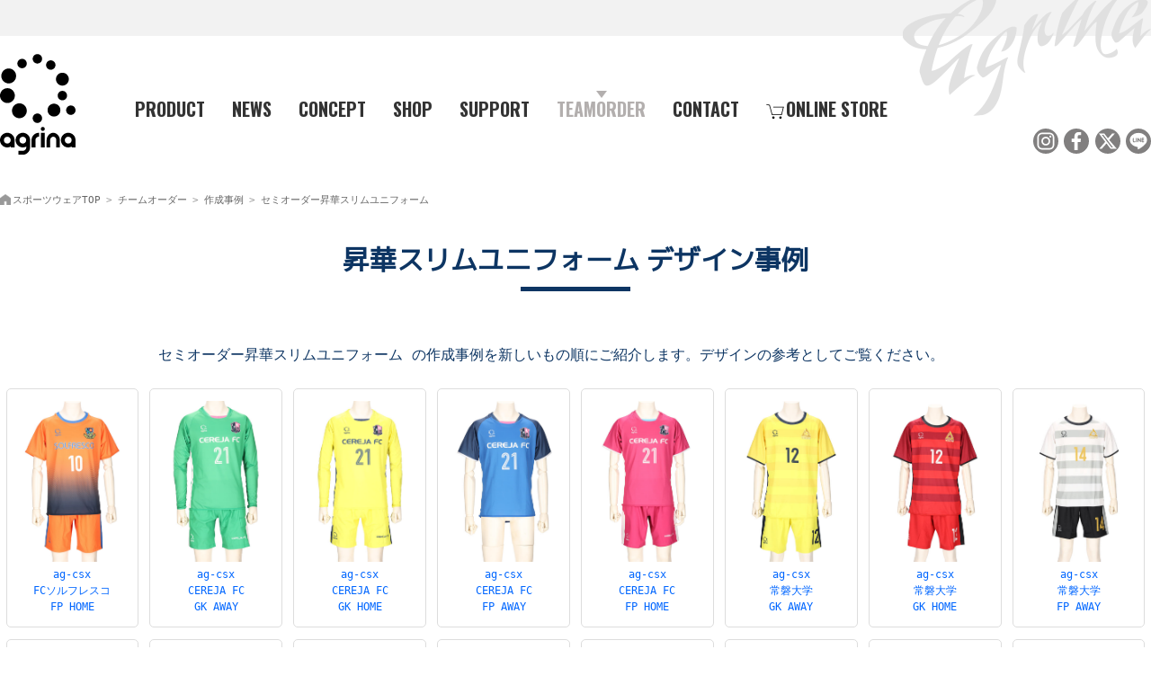

--- FILE ---
content_type: text/html; charset=UTF-8
request_url: https://www.agrina-s.com/zero/case/ag-csx
body_size: 13640
content:

<!DOCTYPE html>
<html lang="ja" prefix="og: http://ogp.me/ns#">
<head>
<meta charset="utf-8">
<title>セミオーダー昇華スリムユニフォーム デザイン事例｜アグリナ</title>
<link rel="canonical" href="https://www.agrina-s.com/zero/case/ag-csx">
<meta name="viewport" content="width=device-width,initial-scale=1.0,minimum-scale=1.0,user-scalable=yes">
<meta name="description" content="サッカー、フットボール、バスケットボール、ハンドボール、バレーボールなど様々なスポーツに対応するスポーツブランド">
<meta name="keywords" content="ユニフォーム デザイン">
<link rel="icon" type="image/png" href="https://www.agrina-s.com/images/common/favicon.png">
<meta property="og:url" content="https://www.agrina-s.com/zero/case/ag-csx">
<meta property="og:type" content="article">
<meta property="og:title" content="セミオーダー昇華スリムユニフォーム デザイン事例｜アグリナ">
<meta property="og:description" content="サッカー、フットボール、バスケットボール、ハンドボール、バレーボールなど様々なスポーツに対応するスポーツブランド">
<meta property="og:site_name" content="スポーツブランド アグリナ/agrina">
<meta property="og:image" content="https://www.agrina-s.com/images/header/ogp-hp.webp">
<link rel="alternate" href="https://www.agrina-s.com/feed" type="application/rss+xml" title="RSS">
<link rel="stylesheet" href="/includes/style.css" media="all">
<link rel="stylesheet" href="/includes/pc.css" media="all">
<link rel="stylesheet" href="/includes/tablet.css" media="all">
<link rel="stylesheet" href="/includes/smart.css" media="all">
<link rel="stylesheet" href="/includes/faq.css" media="all">
<link rel="stylesheet" href="/css/colorbox.css" media="all">
<link rel="stylesheet" href="/css/fontawesome_all.css">
<link rel="stylesheet" href="https://unpkg.com/scroll-hint@1.1.10/css/scroll-hint.css">
<script src="/js/jquery.js"></script>
</head>
<body>
<div id="container">
    <header class="fixbox">
        <div id="headbox">
            <p id="logo">
                <a href="/">
                    <span class="pc"><img src="/images/common/logoVer.svg" alt="スポーツウェア・トレーニングウェア アグリナ" width="113" height="150"></span>
                    <span class="sp"><img src="/images/common/logoHori.svg" alt="スポーツウェア・トレーニングウェア アグリナ" width="300" height="90"></span>
                </a>
            </p>
            <div class="open"><a href="#"><span></span><span></span><span>menu</span></a></div>
            <div class="menuBox">
                <div class="close"><a href="#"><span></span><span></span><span>close</span></a></div>
                <nav>
                    <ul>
                        <li><label for="toggle"><img src="/images/icons/icon-plus.svg" alt="商品紹介" width="150" height="150">PRODUCT</label><input type="checkbox" id="toggle">
                            <div class="inner-box">
                                <div class="inner-box-right">
                                    <p class="menu-title">SEASON COLLECTION</p>
                                    <ul>
                                        <li><a href="/product/collection/2025fw"><img src="/images/nav/25fw.jpg" alt="2025秋冬" width="210" height="138">2025FW</a></li>
                                        <li><a href="/product/collection/2025ss"><img src="/images/nav/25ss.jpg" alt="2025春夏" width="210" height="138">2025SS</a></li>
                                    </ul>
                                </div>
                                <div class="inner-box-left">
                                    <p class="menu-title">CATEGORY</p>
                                    <ul>
                                        <li><a href="/product/category/tshirt"><img src="/images/nav/tshirt.webp" alt="半袖Tシャツ" width="210" height="138">半袖Tシャツ</a></li>
                                        <li><a href="/product/category/halfp"><img src="/images/nav/halfpants.webp" alt="ハーフパンツ" width="210" height="138">ハーフパンツ</a></li>
                                        <li><a href="/product/category/jersey"><img src="/images/nav/jersey.webp" alt="ジャージ" width="210" height="138">ジャージ</a></li>
                                        <li><a href="/product/category/shaka"><img src="/images/nav/piste.webp" alt="ピステ" width="210" height="138">ピステ</a></li>
                                        <li><a href="/product/age/junior"><img src="/images/nav/junior.jpg" alt="ジュニア･キッズ" width="210" height="138">ジュニア･キッズ</a></li>
                                        <li><a href="/product/size/large"><img src="/images/nav/football.jpg" alt="大きいサイズ" width="210" height="138">大きいサイズ</a></li>
                                    </ul>
                                </div>
                            </div>
                        </li>
                        <li><a href="/entry">NEWS</a></li>
                        <li><a href="/brand">CONCEPT</a></li>
                        <li><a href="/shops">SHOP</a></li>
                        <li><a href="/support">SUPPORT</a></li>
                        <li class="teamorder"><a href="/zero" class="here">TEAMORDER</a></li>
                        <li><a href="/form/inquiry">CONTACT</a></li>
                        <li class="online"><a href="/online" target="_blank"><img src="/images/icons/icon-online.svg" alt="アグリナ オンライン" width="150" height="150">ONLINE STORE</a></li>
                    </ul>
                </nav>
            </div>
            <!--/.menuBox-->
        </div>
        <!--/#headbox-->
        <ul class="header-sns">
            <li><a href="https://www.instagram.com/agrina_official/" target="_blank"><img src="/images/icons/icon-instagram-black.svg" alt="アグリナ インスタグラム" width="150" height="150"></a></li>
            <li><a href="https://www.facebook.com/agrina2012/" target="_blank"><img src="/images/icons/icon-facebook-black.svg" alt="アグリナ フェイスブックページ" width="150" height="150"></a></li>
            <li><a href="https://twitter.com/agrina2012" target="_blank"><img src="/images/icons/icon-x-black.svg" alt="アグリナ ツイッター" width="150" height="150"></a></li>
            <li><a href="https://lin.ee/63CUVaX" target="_blank"><img src="/images/icons/icon-line-black.svg" alt="アグリナ ライン" width="150" height="150"></a></li>
        </ul>
    </header>
    <div id="wrapper"><main>
    <div class="fixbox ">
        <nav id="breadcrumb">
            <ol>
                <li><a href="https://www.agrina-s.com">スポーツウェアTOP</a></li>
                <li><a href="https://www.agrina-s.com/zero">チームオーダー</a></li>
                <li><a href="https://www.agrina-s.com/zero/case">作成事例</a></li>
                <li><a href="/zero/case/ag-csx">セミオーダー昇華スリムユニフォーム</a></li>
            </ol>
        </nav>
        <article>

<h1 class="line-break">昇華スリムユニフォーム <wbr>デザイン事例<span></span></h1>

<div class="lead-box">
    <p>セミオーダー昇華スリムユニフォーム の作成事例を新しいもの順にご紹介します。デザインの参考としてご覧ください。</p>
</div>

<ul class="zero-case">	<li>
	    <a href="/zero/ag-csx/401">
		    <img data-src="/files/page_files/zero/ag-csx/401/00agrina-s.jpg" src="/images/common/dummy_04.png" class="lazyload" alt="ag-csx FCソルフレスコ FP HOME 半袖ユニフォーム" width="266" height="400">
		    ag-csx<br>
		    FCソルフレスコ<br>
		    FP&nbsp;HOME
	    </a>
	</li>
	<li>
	    <a href="/zero/ag-csx/400">
		    <img data-src="/files/page_files/zero/ag-csx/400/00agrina-s.jpg" src="/images/common/dummy_04.png" class="lazyload" alt="ag-csx CEREJA FC GK AWAY 長袖ユニフォーム" width="266" height="400">
		    ag-csx<br>
		    CEREJA FC<br>
		    GK&nbsp;AWAY
	    </a>
	</li>
	<li>
	    <a href="/zero/ag-csx/399">
		    <img data-src="/files/page_files/zero/ag-csx/399/00agrina-s.jpg" src="/images/common/dummy_04.png" class="lazyload" alt="ag-csx CEREJA FC GK HOME 長袖ユニフォーム" width="266" height="400">
		    ag-csx<br>
		    CEREJA FC<br>
		    GK&nbsp;HOME
	    </a>
	</li>
	<li>
	    <a href="/zero/ag-csx/398">
		    <img data-src="/files/page_files/zero/ag-csx/398/00agrina-s.jpg" src="/images/common/dummy_04.png" class="lazyload" alt="ag-csx CEREJA FC FP AWAY 半袖ユニフォーム" width="266" height="400">
		    ag-csx<br>
		    CEREJA FC<br>
		    FP&nbsp;AWAY
	    </a>
	</li>
	<li>
	    <a href="/zero/ag-csx/397">
		    <img data-src="/files/page_files/zero/ag-csx/397/00agrina-s.jpg" src="/images/common/dummy_04.png" class="lazyload" alt="ag-csx CEREJA FC FP HOME 半袖ユニフォーム" width="266" height="400">
		    ag-csx<br>
		    CEREJA FC<br>
		    FP&nbsp;HOME
	    </a>
	</li>
	<li>
	    <a href="/zero/ag-csx/396">
		    <img data-src="/files/page_files/zero/ag-csx/396/00agrina-s.jpg" src="/images/common/dummy_04.png" class="lazyload" alt="ag-csx 常磐大学 GK AWAY 半袖ユニフォーム" width="266" height="400">
		    ag-csx<br>
		    常磐大学<br>
		    GK&nbsp;AWAY
	    </a>
	</li>
	<li>
	    <a href="/zero/ag-csx/395">
		    <img data-src="/files/page_files/zero/ag-csx/395/00agrina-s.jpg" src="/images/common/dummy_04.png" class="lazyload" alt="ag-csx 常磐大学 GK HOME 半袖ユニフォーム" width="266" height="400">
		    ag-csx<br>
		    常磐大学<br>
		    GK&nbsp;HOME
	    </a>
	</li>
	<li>
	    <a href="/zero/ag-csx/394">
		    <img data-src="/files/page_files/zero/ag-csx/394/00agrina-s.jpg" src="/images/common/dummy_04.png" class="lazyload" alt="ag-csx 常磐大学 FP AWAY 半袖ユニフォーム" width="266" height="400">
		    ag-csx<br>
		    常磐大学<br>
		    FP&nbsp;AWAY
	    </a>
	</li>
	<li>
	    <a href="/zero/ag-csx/393">
		    <img data-src="/files/page_files/zero/ag-csx/393/00agrina-s.jpg" src="/images/common/dummy_04.png" class="lazyload" alt="ag-csx 常磐大学 FP HOME 半袖ユニフォーム" width="266" height="400">
		    ag-csx<br>
		    常磐大学<br>
		    FP&nbsp;HOME
	    </a>
	</li>
	<li>
	    <a href="/zero/ag-csx/392">
		    <img data-src="/files/page_files/zero/ag-csx/392/00agrina-s.jpg" src="/images/common/dummy_04.png" class="lazyload" alt="ag-csx 常磐大学 GK AWAY 長袖ユニフォーム" width="266" height="400">
		    ag-csx<br>
		    常磐大学<br>
		    GK&nbsp;AWAY
	    </a>
	</li>
	<li>
	    <a href="/zero/ag-csx/391">
		    <img data-src="/files/page_files/zero/ag-csx/391/00agrina-s.jpg" src="/images/common/dummy_04.png" class="lazyload" alt="ag-csx 常磐大学 GK HOME 長袖ユニフォーム" width="266" height="400">
		    ag-csx<br>
		    常磐大学<br>
		    GK&nbsp;HOME
	    </a>
	</li>
	<li>
	    <a href="/zero/ag-csx/390">
		    <img data-src="/files/page_files/zero/ag-csx/390/00agrina-s.jpg" src="/images/common/dummy_04.png" class="lazyload" alt="ag-csx 常磐大学 FP AWAY 長袖ユニフォーム" width="266" height="400">
		    ag-csx<br>
		    常磐大学<br>
		    FP&nbsp;AWAY
	    </a>
	</li>
	<li>
	    <a href="/zero/ag-csx/389">
		    <img data-src="/files/page_files/zero/ag-csx/389/00agrina-s.jpg" src="/images/common/dummy_04.png" class="lazyload" alt="ag-csx 常磐大学 FP HOME 長袖ユニフォーム" width="266" height="400">
		    ag-csx<br>
		    常磐大学<br>
		    FP&nbsp;HOME
	    </a>
	</li>
	<li>
	    <a href="/zero/ag-csx/388">
		    <img data-src="/files/page_files/zero/ag-csx/388/00agrina-s.jpg" src="/images/common/dummy_04.png" class="lazyload" alt="ag-csx 常磐大学 GK AWAY 半袖ユニフォーム" width="266" height="400">
		    ag-csx<br>
		    常磐大学<br>
		    GK&nbsp;AWAY
	    </a>
	</li>
	<li>
	    <a href="/zero/ag-csx/387">
		    <img data-src="/files/page_files/zero/ag-csx/387/00agrina-s.jpg" src="/images/common/dummy_04.png" class="lazyload" alt="ag-csx 常磐大学 GK HOME 半袖ユニフォーム" width="266" height="400">
		    ag-csx<br>
		    常磐大学<br>
		    GK&nbsp;HOME
	    </a>
	</li>
	<li>
	    <a href="/zero/ag-csx/386">
		    <img data-src="/files/page_files/zero/ag-csx/386/00agrina-s.jpg" src="/images/common/dummy_04.png" class="lazyload" alt="ag-csx 常磐大学 FP AWAY 半袖ユニフォーム" width="266" height="400">
		    ag-csx<br>
		    常磐大学<br>
		    FP&nbsp;AWAY
	    </a>
	</li>
	<li>
	    <a href="/zero/ag-csx/385">
		    <img data-src="/files/page_files/zero/ag-csx/385/00agrina-s.jpg" src="/images/common/dummy_04.png" class="lazyload" alt="ag-csx 常磐大学 FP HOME 半袖ユニフォーム" width="266" height="400">
		    ag-csx<br>
		    常磐大学<br>
		    FP&nbsp;HOME
	    </a>
	</li>
	<li>
	    <a href="/zero/ag-csx/384">
		    <img data-src="/files/page_files/zero/ag-csx/384/00agrina-s.jpg" src="/images/common/dummy_04.png" class="lazyload" alt="ag-csx 豊島区サッカー協会 GK AWAY 長袖ユニフォーム" width="266" height="400">
		    ag-csx<br>
		    豊島区サッカー協会<br>
		    GK&nbsp;AWAY
	    </a>
	</li>
	<li>
	    <a href="/zero/ag-csx/383">
		    <img data-src="/files/page_files/zero/ag-csx/383/00agrina-s.jpg" src="/images/common/dummy_04.png" class="lazyload" alt="ag-csx 豊島区サッカー協会 FP AWAY 半袖ユニフォーム" width="266" height="400">
		    ag-csx<br>
		    豊島区サッカー協会<br>
		    FP&nbsp;AWAY
	    </a>
	</li>
	<li>
	    <a href="/zero/ag-csx/382">
		    <img data-src="/files/page_files/zero/ag-csx/382/00agrina-s.jpg" src="/images/common/dummy_04.png" class="lazyload" alt="ag-csx SPFC FP 半袖ユニフォーム" width="266" height="400">
		    ag-csx<br>
		    SPFC<br>
		    FP&nbsp;
	    </a>
	</li>
	<li>
	    <a href="/zero/ag-csx/381">
		    <img data-src="/files/page_files/zero/ag-csx/381/00agrina-s.jpg" src="/images/common/dummy_04.png" class="lazyload" alt="ag-csx SPFC FP 半袖ユニフォーム" width="266" height="400">
		    ag-csx<br>
		    SPFC<br>
		    FP&nbsp;
	    </a>
	</li>
	<li>
	    <a href="/zero/ag-csx/380">
		    <img data-src="/files/page_files/zero/ag-csx/380/00agrina-s.jpg" src="/images/common/dummy_04.png" class="lazyload" alt="ag-csx シマプラント FP HOME 半袖ユニフォーム" width="266" height="400">
		    ag-csx<br>
		    シマプラント<br>
		    FP&nbsp;HOME
	    </a>
	</li>
	<li>
	    <a href="/zero/ag-csx/379">
		    <img data-src="/files/page_files/zero/ag-csx/379/00agrina-s.jpg" src="/images/common/dummy_04.png" class="lazyload" alt="ag-csx 太洋エンジニアリング株式会社 GK AWAY 長袖ユニフォーム" width="266" height="400">
		    ag-csx<br>
		    太洋エンジニアリング株式会社<br>
		    GK&nbsp;AWAY
	    </a>
	</li>
	<li>
	    <a href="/zero/ag-csx/378">
		    <img data-src="/files/page_files/zero/ag-csx/378/00agrina-s.jpg" src="/images/common/dummy_04.png" class="lazyload" alt="ag-csx 太洋エンジニアリング株式会社 GK HOME 長袖ユニフォーム" width="266" height="400">
		    ag-csx<br>
		    太洋エンジニアリング株式会社<br>
		    GK&nbsp;HOME
	    </a>
	</li>
	<li>
	    <a href="/zero/ag-csx/377">
		    <img data-src="/files/page_files/zero/ag-csx/377/00agrina-s.jpg" src="/images/common/dummy_04.png" class="lazyload" alt="ag-csx 太洋エンジニアリング株式会社 FP HOME 半袖ユニフォーム" width="266" height="400">
		    ag-csx<br>
		    太洋エンジニアリング株式会社<br>
		    FP&nbsp;HOME
	    </a>
	</li>
	<li>
	    <a href="/zero/ag-csx/376">
		    <img data-src="/files/page_files/zero/ag-csx/376/00agrina-s.jpg" src="/images/common/dummy_04.png" class="lazyload" alt="ag-csx FC宗岡 2023年度 GK HOME 長袖ユニフォーム" width="266" height="400">
		    ag-csx<br>
		    FC宗岡<br>
		    GK&nbsp;HOME
	    </a>
	</li>
	<li>
	    <a href="/zero/ag-csx/375">
		    <img data-src="/files/page_files/zero/ag-csx/375/00agrina-s.jpg" src="/images/common/dummy_04.png" class="lazyload" alt="ag-csx FC宗岡 2023年度 FP HOME 半袖ユニフォーム" width="266" height="400">
		    ag-csx<br>
		    FC宗岡<br>
		    FP&nbsp;HOME
	    </a>
	</li>
	<li>
	    <a href="/zero/ag-csx/374">
		    <img data-src="/files/page_files/zero/ag-csx/374/00agrina-s.jpg" src="/images/common/dummy_04.png" class="lazyload" alt="ag-csx HAKUTSURU FC GK HOME 長袖ユニフォーム" width="266" height="400">
		    ag-csx<br>
		    HAKUTSURU FC<br>
		    GK&nbsp;HOME
	    </a>
	</li>
	<li>
	    <a href="/zero/ag-csx/373">
		    <img data-src="/files/page_files/zero/ag-csx/373/00agrina-s.jpg" src="/images/common/dummy_04.png" class="lazyload" alt="ag-csx Angel FP HOME 半袖ユニフォーム" width="266" height="400">
		    ag-csx<br>
		    Angel<br>
		    FP&nbsp;HOME
	    </a>
	</li>
	<li>
	    <a href="/zero/ag-csx/372">
		    <img data-src="/files/page_files/zero/ag-csx/372/00agrina-s.jpg" src="/images/common/dummy_04.png" class="lazyload" alt="ag-csx RCDエスパニョールU-15 GK AWAY 半袖ユニフォーム" width="266" height="400">
		    ag-csx<br>
		    RCDエスパニョール<br>
		    GK&nbsp;AWAY
	    </a>
	</li>
	<li>
	    <a href="/zero/ag-csx/371">
		    <img data-src="/files/page_files/zero/ag-csx/371/00agrina-s.jpg" src="/images/common/dummy_04.png" class="lazyload" alt="ag-csx RCDエスパニョールU-15 GK HOME 半袖ユニフォーム" width="266" height="400">
		    ag-csx<br>
		    RCDエスパニョール<br>
		    GK&nbsp;HOME
	    </a>
	</li>
	<li>
	    <a href="/zero/ag-csx/370">
		    <img data-src="/files/page_files/zero/ag-csx/370/00agrina-s.jpg" src="/images/common/dummy_04.png" class="lazyload" alt="ag-csx RCDエスパニョールU-15 FP AWAY 半袖ユニフォーム" width="266" height="400">
		    ag-csx<br>
		    RCDエスパニョール<br>
		    FP&nbsp;AWAY
	    </a>
	</li>
	<li>
	    <a href="/zero/ag-csx/369">
		    <img data-src="/files/page_files/zero/ag-csx/369/00agrina-s.jpg" src="/images/common/dummy_04.png" class="lazyload" alt="ag-csx RCDエスパニョールU-15 FP HOME 半袖ユニフォーム" width="266" height="400">
		    ag-csx<br>
		    RCDエスパニョール<br>
		    FP&nbsp;HOME
	    </a>
	</li>
	<li>
	    <a href="/zero/ag-csx/368">
		    <img data-src="/files/page_files/zero/ag-csx/368/00agrina-s.jpg" src="/images/common/dummy_04.png" class="lazyload" alt="ag-csx 名護中学校女子サッカー部 GK HOME 半袖ユニフォーム" width="266" height="400">
		    ag-csx<br>
		    名護中学校女子サッカー部<br>
		    GK&nbsp;HOME
	    </a>
	</li>
	<li>
	    <a href="/zero/ag-csx/367">
		    <img data-src="/files/page_files/zero/ag-csx/367/00agrina-s.jpg" src="/images/common/dummy_04.png" class="lazyload" alt="ag-csx 名護中学校女子サッカー部 FP HOME 半袖ユニフォーム" width="266" height="400">
		    ag-csx<br>
		    名護中学校女子サッカー部<br>
		    FP&nbsp;HOME
	    </a>
	</li>
	<li>
	    <a href="/zero/ag-csx/366">
		    <img data-src="/files/page_files/zero/ag-csx/366/00agrina-s.jpg" src="/images/common/dummy_04.png" class="lazyload" alt="ag-csx 豊橋技術科学大学ロボコン FP HOME 半袖ユニフォーム" width="266" height="400">
		    ag-csx<br>
		    豊橋技術科学大学ロボコン<br>
		    FP&nbsp;HOME
	    </a>
	</li>
	<li>
	    <a href="/zero/ag-csx/365">
		    <img data-src="/files/page_files/zero/ag-csx/365/00agrina-s.jpg" src="/images/common/dummy_04.png" class="lazyload" alt="ag-csx HAKUTSURU FC FP HOME 長袖ユニフォーム" width="266" height="400">
		    ag-csx<br>
		    HAKUTSURU FC<br>
		    FP&nbsp;HOME
	    </a>
	</li>
	<li>
	    <a href="/zero/ag-csx/364">
		    <img data-src="/files/page_files/zero/ag-csx/364/00agrina-s.jpg" src="/images/common/dummy_04.png" class="lazyload" alt="ag-csx HAKUTSURU FC FP HOME 半袖ユニフォーム" width="266" height="400">
		    ag-csx<br>
		    HAKUTSURU FC<br>
		    FP&nbsp;HOME
	    </a>
	</li>
	<li>
	    <a href="/zero/ag-csx/363">
		    <img data-src="/files/page_files/zero/ag-csx/363/00agrina-s.jpg" src="/images/common/dummy_04.png" class="lazyload" alt="ag-csx アミスタスポーツクラブ GK HOME 半袖ユニフォーム" width="266" height="400">
		    ag-csx<br>
		    アミスタスポーツクラブ<br>
		    GK&nbsp;HOME
	    </a>
	</li>
	<li>
	    <a href="/zero/ag-csx/362">
		    <img data-src="/files/page_files/zero/ag-csx/362/00agrina-s.jpg" src="/images/common/dummy_04.png" class="lazyload" alt="ag-csx アミスタスポーツクラブ FP AWAY 半袖ユニフォーム" width="266" height="400">
		    ag-csx<br>
		    アミスタスポーツクラブ<br>
		    FP&nbsp;AWAY
	    </a>
	</li>
	<li>
	    <a href="/zero/ag-csx/361">
		    <img data-src="/files/page_files/zero/ag-csx/361/00agrina-s.jpg" src="/images/common/dummy_04.png" class="lazyload" alt="ag-csx アミスタスポーツクラブ FP HOME 半袖ユニフォーム" width="266" height="400">
		    ag-csx<br>
		    アミスタスポーツクラブ<br>
		    FP&nbsp;HOME
	    </a>
	</li>
	<li>
	    <a href="/zero/ag-csx/360">
		    <img data-src="/files/page_files/zero/ag-csx/360/00agrina-s.jpg" src="/images/common/dummy_04.png" class="lazyload" alt="ag-csx 星野将一と愉快な仲間たち FP 練習着 半袖ユニフォーム" width="266" height="400">
		    ag-csx<br>
		    星野将一と愉快な仲間たち<br>
		    FP&nbsp;練習着
	    </a>
	</li>
	<li>
	    <a href="/zero/ag-csx/359">
		    <img data-src="/files/page_files/zero/ag-csx/359/00agrina-s.jpg" src="/images/common/dummy_04.png" class="lazyload" alt="ag-csx 光洋FC FP HOME 半袖ユニフォーム" width="266" height="400">
		    ag-csx<br>
		    光洋FC<br>
		    FP&nbsp;HOME
	    </a>
	</li>
	<li>
	    <a href="/zero/ag-csx/358">
		    <img data-src="/files/page_files/zero/ag-csx/358/00agrina-s.jpg" src="/images/common/dummy_04.png" class="lazyload" alt="ag-csx SCO FP HOME 半袖ユニフォーム" width="266" height="400">
		    ag-csx<br>
		    SCO<br>
		    FP&nbsp;HOME
	    </a>
	</li>
	<li>
	    <a href="/zero/ag-csx/357">
		    <img data-src="/files/page_files/zero/ag-csx/357/00agrina-s.jpg" src="/images/common/dummy_04.png" class="lazyload" alt="ag-csx SHINBASHIF.C FP HOME 長袖ユニフォーム" width="266" height="400">
		    ag-csx<br>
		    SHINBASHIF.C<br>
		    FP&nbsp;HOME
	    </a>
	</li>
	<li>
	    <a href="/zero/ag-csx/356">
		    <img data-src="/files/page_files/zero/ag-csx/356/00agrina-s.jpg" src="/images/common/dummy_04.png" class="lazyload" alt="ag-csx 熊本大学フットサル部 GK HOME 半袖ユニフォーム" width="266" height="400">
		    ag-csx<br>
		    熊本大学フットサル部<br>
		    GK&nbsp;HOME
	    </a>
	</li>
	<li>
	    <a href="/zero/ag-csx/355">
		    <img data-src="/files/page_files/zero/ag-csx/355/00agrina-s.jpg" src="/images/common/dummy_04.png" class="lazyload" alt="ag-csx 熊本大学フットサル部 FP HOME 半袖ユニフォーム" width="266" height="400">
		    ag-csx<br>
		    熊本大学フットサル部<br>
		    FP&nbsp;HOME
	    </a>
	</li>
	<li>
	    <a href="/zero/ag-csx/354">
		    <img data-src="/files/page_files/zero/ag-csx/354/00agrina-s.jpg" src="/images/common/dummy_04.png" class="lazyload" alt="ag-csx チームニッポン2023 GK AWAY 半袖ユニフォーム" width="266" height="400">
		    ag-csx<br>
		    チームニッポン2023<br>
		    GK&nbsp;AWAY
	    </a>
	</li>
	<li>
	    <a href="/zero/ag-csx/353">
		    <img data-src="/files/page_files/zero/ag-csx/353/00agrina-s.jpg" src="/images/common/dummy_04.png" class="lazyload" alt="ag-csx チームニッポン2023 FP AWAY 半袖ユニフォーム" width="266" height="400">
		    ag-csx<br>
		    チームニッポン2023<br>
		    FP&nbsp;AWAY
	    </a>
	</li>
	<li>
	    <a href="/zero/ag-csx/352">
		    <img data-src="/files/page_files/zero/ag-csx/352/00agrina-s.jpg" src="/images/common/dummy_04.png" class="lazyload" alt="ag-csx 北里大学PharmacyFC GK AWAY 半袖ユニフォーム" width="266" height="400">
		    ag-csx<br>
		    北里大学PharmacyFC<br>
		    GK&nbsp;AWAY
	    </a>
	</li>
	<li>
	    <a href="/zero/ag-csx/351">
		    <img data-src="/files/page_files/zero/ag-csx/351/00agrina-s.jpg" src="/images/common/dummy_04.png" class="lazyload" alt="ag-csx 北里大学PharmacyFC GK HOME 半袖ユニフォーム" width="266" height="400">
		    ag-csx<br>
		    北里大学PharmacyFC<br>
		    GK&nbsp;HOME
	    </a>
	</li>
	<li>
	    <a href="/zero/ag-csx/350">
		    <img data-src="/files/page_files/zero/ag-csx/350/00agrina-s.jpg" src="/images/common/dummy_04.png" class="lazyload" alt="ag-csx 北里大学PharmacyFC FP AWAY 半袖ユニフォーム" width="266" height="400">
		    ag-csx<br>
		    北里大学PharmacyFC<br>
		    FP&nbsp;AWAY
	    </a>
	</li>
	<li>
	    <a href="/zero/ag-csx/349">
		    <img data-src="/files/page_files/zero/ag-csx/349/00agrina-s.jpg" src="/images/common/dummy_04.png" class="lazyload" alt="ag-csx 北里大学PharmacyFC FP HOME 半袖ユニフォーム" width="266" height="400">
		    ag-csx<br>
		    北里大学PharmacyFC<br>
		    FP&nbsp;HOME
	    </a>
	</li>
	<li>
	    <a href="/zero/ag-csx/348">
		    <img data-src="/files/page_files/zero/ag-csx/348/00agrina-s.jpg" src="/images/common/dummy_04.png" class="lazyload" alt="ag-csx NEO 2023年度 GK AWAY 半袖ユニフォーム" width="266" height="400">
		    ag-csx<br>
		    NEO<br>
		    GK&nbsp;AWAY
	    </a>
	</li>
	<li>
	    <a href="/zero/ag-csx/347">
		    <img data-src="/files/page_files/zero/ag-csx/347/00agrina-s.jpg" src="/images/common/dummy_04.png" class="lazyload" alt="ag-csx NEO 2023年度 GK HOME 半袖ユニフォーム" width="266" height="400">
		    ag-csx<br>
		    NEO<br>
		    GK&nbsp;HOME
	    </a>
	</li>
	<li>
	    <a href="/zero/ag-csx/346">
		    <img data-src="/files/page_files/zero/ag-csx/346/00agrina-s.jpg" src="/images/common/dummy_04.png" class="lazyload" alt="ag-csx NEO 2023年度 FP AWAY 半袖ユニフォーム" width="266" height="400">
		    ag-csx<br>
		    NEO<br>
		    FP&nbsp;AWAY
	    </a>
	</li>
	<li>
	    <a href="/zero/ag-csx/345">
		    <img data-src="/files/page_files/zero/ag-csx/345/00agrina-s.jpg" src="/images/common/dummy_04.png" class="lazyload" alt="ag-csx NEO 2023年度 FP HOME 半袖ユニフォーム" width="266" height="400">
		    ag-csx<br>
		    NEO<br>
		    FP&nbsp;HOME
	    </a>
	</li>
	<li>
	    <a href="/zero/ag-csx/344">
		    <img data-src="/files/page_files/zero/ag-csx/344/00agrina-s.jpg" src="/images/common/dummy_04.png" class="lazyload" alt="ag-csx パッションリーダーズ FP HOME 長袖ユニフォーム" width="266" height="400">
		    ag-csx<br>
		    パッションリーダーズ<br>
		    FP&nbsp;HOME
	    </a>
	</li>
	<li>
	    <a href="/zero/ag-csx/343">
		    <img data-src="/files/page_files/zero/ag-csx/343/00agrina-s.jpg" src="/images/common/dummy_04.png" class="lazyload" alt="ag-csx パッションリーダーズ FP HOME 半袖ユニフォーム" width="266" height="400">
		    ag-csx<br>
		    パッションリーダーズ<br>
		    FP&nbsp;HOME
	    </a>
	</li>
	<li>
	    <a href="/zero/ag-csx/342">
		    <img data-src="/files/page_files/zero/ag-csx/342/00agrina-s.jpg" src="/images/common/dummy_04.png" class="lazyload" alt="ag-csx 戸田喜沢サッカースポーツ少年団 FP HOME 半袖ユニフォーム" width="266" height="400">
		    ag-csx<br>
		    戸田喜沢サッカースポーツ少年団<br>
		    FP&nbsp;HOME
	    </a>
	</li>
	<li>
	    <a href="/zero/ag-csx/341">
		    <img data-src="/files/page_files/zero/ag-csx/341/00agrina-s.jpg" src="/images/common/dummy_04.png" class="lazyload" alt="ag-csx 協会ガールズ選抜用 GK HOME 半袖ユニフォーム" width="266" height="400">
		    ag-csx<br>
		    協会ガールズ選抜用<br>
		    GK&nbsp;HOME
	    </a>
	</li>
	<li>
	    <a href="/zero/ag-csx/340">
		    <img data-src="/files/page_files/zero/ag-csx/340/00agrina-s.jpg" src="/images/common/dummy_04.png" class="lazyload" alt="ag-csx " width="266" height="400">
		    ag-csx<br>
		    協会ガールズ選抜用<br>
		    FP&nbsp;HOME
	    </a>
	</li>
	<li>
	    <a href="/zero/ag-csx/339">
		    <img data-src="/files/page_files/zero/ag-csx/339/00agrina-s.jpg" src="/images/common/dummy_04.png" class="lazyload" alt="ag-csx KFC FP HOME 半袖ユニフォーム" width="266" height="400">
		    ag-csx<br>
		    KFC<br>
		    FP&nbsp;HOME
	    </a>
	</li>
	<li>
	    <a href="/zero/ag-csx/338">
		    <img data-src="/files/page_files/zero/ag-csx/338/00agrina-s.jpg" src="/images/common/dummy_04.png" class="lazyload" alt="ag-csx HUMANFOOTBALL GK HOME 半袖ユニフォーム" width="266" height="400">
		    ag-csx<br>
		    HUMANFOOTBALL<br>
		    GK&nbsp;HOME
	    </a>
	</li>
	<li>
	    <a href="/zero/ag-csx/337">
		    <img data-src="/files/page_files/zero/ag-csx/337/00agrina-s.jpg" src="/images/common/dummy_04.png" class="lazyload" alt="ag-csx HUMANFOOTBALL FP HOME 半袖ユニフォーム" width="266" height="400">
		    ag-csx<br>
		    HUMANFOOTBALL<br>
		    FP&nbsp;HOME
	    </a>
	</li>
	<li>
	    <a href="/zero/ag-csx/336">
		    <img data-src="/files/page_files/zero/ag-csx/336/00agrina-s.jpg" src="/images/common/dummy_04.png" class="lazyload" alt="ag-csx 名桜大学女子サッカー部 GK AWAY 半袖ユニフォーム" width="266" height="400">
		    ag-csx<br>
		    名桜大学女子サッカー部<br>
		    GK&nbsp;AWAY
	    </a>
	</li>
	<li>
	    <a href="/zero/ag-csx/335">
		    <img data-src="/files/page_files/zero/ag-csx/335/00agrina-s.jpg" src="/images/common/dummy_04.png" class="lazyload" alt="ag-csx 名桜大学女子サッカー部 GK HOME 半袖ユニフォーム" width="266" height="400">
		    ag-csx<br>
		    名桜大学女子サッカー部<br>
		    GK&nbsp;HOME
	    </a>
	</li>
	<li>
	    <a href="/zero/ag-csx/334">
		    <img data-src="/files/page_files/zero/ag-csx/334/00agrina-s.jpg" src="/images/common/dummy_04.png" class="lazyload" alt="ag-csx 名桜大学女子サッカー部 FP AWAY 半袖ユニフォーム" width="266" height="400">
		    ag-csx<br>
		    名桜大学女子サッカー部<br>
		    FP&nbsp;AWAY
	    </a>
	</li>
	<li>
	    <a href="/zero/ag-csx/333">
		    <img data-src="/files/page_files/zero/ag-csx/333/00agrina-s.jpg" src="/images/common/dummy_04.png" class="lazyload" alt="ag-csx 名桜大学女子サッカー部 FP HOME 半袖ユニフォーム" width="266" height="400">
		    ag-csx<br>
		    名桜大学女子サッカー部<br>
		    FP&nbsp;HOME
	    </a>
	</li>
	<li>
	    <a href="/zero/ag-csx/332">
		    <img data-src="/files/page_files/zero/ag-csx/332/00agrina-s.jpg" src="/images/common/dummy_04.png" class="lazyload" alt="ag-csx ocachu GK AWAY 長袖ユニフォーム" width="266" height="400">
		    ag-csx<br>
		    ocachu<br>
		    GK&nbsp;AWAY
	    </a>
	</li>
	<li>
	    <a href="/zero/ag-csx/331">
		    <img data-src="/files/page_files/zero/ag-csx/331/00agrina-s.jpg" src="/images/common/dummy_04.png" class="lazyload" alt="ag-csx ocachu GK HOME 長袖ユニフォーム" width="266" height="400">
		    ag-csx<br>
		    ocachu<br>
		    GK&nbsp;HOME
	    </a>
	</li>
	<li>
	    <a href="/zero/ag-csx/330">
		    <img data-src="/files/page_files/zero/ag-csx/330/00agrina-s.jpg" src="/images/common/dummy_04.png" class="lazyload" alt="ag-csx ocachu FP HOME 半袖ユニフォーム" width="266" height="400">
		    ag-csx<br>
		    ocachu<br>
		    FP&nbsp;HOME
	    </a>
	</li>
	<li>
	    <a href="/zero/ag-csx/329">
		    <img data-src="/files/page_files/zero/ag-csx/329/00agrina-s.jpg" src="/images/common/dummy_04.png" class="lazyload" alt="ag-csx MARCH FP HOME 半袖ユニフォーム" width="266" height="400">
		    ag-csx<br>
		    MARCH<br>
		    FP&nbsp;HOME
	    </a>
	</li>
	<li>
	    <a href="/zero/ag-csx/328">
		    <img data-src="/files/page_files/zero/ag-csx/328/00agrina-s.jpg" src="/images/common/dummy_04.png" class="lazyload" alt="ag-csx K.F.C.OkidoKI FP AWAY 長袖ユニフォーム" width="266" height="400">
		    ag-csx<br>
		    K.F.C.OkidoKI<br>
		    FP&nbsp;AWAY
	    </a>
	</li>
	<li>
	    <a href="/zero/ag-csx/327">
		    <img data-src="/files/page_files/zero/ag-csx/327/00agrina-s.jpg" src="/images/common/dummy_04.png" class="lazyload" alt="ag-csx K.F.C.OkidoKI FP HOME 長袖ユニフォーム" width="266" height="400">
		    ag-csx<br>
		    K.F.C.OkidoKI<br>
		    FP&nbsp;HOME
	    </a>
	</li>
	<li>
	    <a href="/zero/ag-csx/326">
		    <img data-src="/files/page_files/zero/ag-csx/326/00agrina-s.jpg" src="/images/common/dummy_04.png" class="lazyload" alt="ag-csx K.F.C.OkidoKI FP AWAY 半袖ユニフォーム" width="266" height="400">
		    ag-csx<br>
		    K.F.C.OkidoKI<br>
		    FP&nbsp;AWAY
	    </a>
	</li>
	<li>
	    <a href="/zero/ag-csx/325">
		    <img data-src="/files/page_files/zero/ag-csx/325/00agrina-s.jpg" src="/images/common/dummy_04.png" class="lazyload" alt="ag-csx K.F.C.OkidoKI FP HOME 半袖ユニフォーム" width="266" height="400">
		    ag-csx<br>
		    K.F.C.OkidoKI<br>
		    FP&nbsp;HOME
	    </a>
	</li>
	<li>
	    <a href="/zero/ag-csx/324">
		    <img data-src="/files/page_files/zero/ag-csx/324/00agrina-s.jpg" src="/images/common/dummy_04.png" class="lazyload" alt="ag-csx 明海大学女子サッカー GK HOME 長袖ユニフォーム" width="266" height="400">
		    ag-csx<br>
		    明海大学女子サッカー<br>
		    GK&nbsp;HOME
	    </a>
	</li>
	<li>
	    <a href="/zero/ag-csx/323">
		    <img data-src="/files/page_files/zero/ag-csx/323/00agrina-s.jpg" src="/images/common/dummy_04.png" class="lazyload" alt="ag-csx 明海大学女子サッカー ユニフォーム" width="266" height="400">
		    ag-csx<br>
		    明海大学女子サッカー<br>
		    FP&nbsp;HOME
	    </a>
	</li>
	<li>
	    <a href="/zero/ag-csx/322">
		    <img data-src="/files/page_files/zero/ag-csx/322/00agrina-s.jpg" src="/images/common/dummy_04.png" class="lazyload" alt="ag-csx 山村国際高等学校 GKリバーシブル裏 ユニフォーム" width="266" height="400">
		    ag-csx<br>
		    山村国際高等学校<br>
		    GK&nbsp;AWAY
	    </a>
	</li>
	<li>
	    <a href="/zero/ag-csx/321">
		    <img data-src="/files/page_files/zero/ag-csx/321/00agrina-s.jpg" src="/images/common/dummy_04.png" class="lazyload" alt="ag-csx 山村国際高等学校 GKリバーシブル表 ユニフォーム" width="266" height="400">
		    ag-csx<br>
		    山村国際高等学校<br>
		    GK&nbsp;HOME
	    </a>
	</li>
	<li>
	    <a href="/zero/ag-csx/320">
		    <img data-src="/files/page_files/zero/ag-csx/320/00agrina-s.jpg" src="/images/common/dummy_04.png" class="lazyload" alt="ag-csx 山村国際高等学校 FPリバーシブル裏 ユニフォーム" width="266" height="400">
		    ag-csx<br>
		    山村国際高等学校<br>
		    FP&nbsp;AWAY
	    </a>
	</li>
	<li>
	    <a href="/zero/ag-csx/319">
		    <img data-src="/files/page_files/zero/ag-csx/319/00agrina-s.jpg" src="/images/common/dummy_04.png" class="lazyload" alt="ag-csx 山村国際高等学校 FPリバーシブル表 ユニフォーム" width="266" height="400">
		    ag-csx<br>
		    山村国際高等学校<br>
		    FP&nbsp;HOME
	    </a>
	</li>
	<li>
	    <a href="/zero/ag-csx/318">
		    <img data-src="/files/page_files/zero/ag-csx/318/00agrina-s.jpg" src="/images/common/dummy_04.png" class="lazyload" alt="ag-csx WorldFut ユニフォーム" width="266" height="400">
		    ag-csx<br>
		    WorldFut<br>
		    FP&nbsp;HOME
	    </a>
	</li>
	<li>
	    <a href="/zero/ag-csx/317">
		    <img data-src="/files/page_files/zero/ag-csx/317/00agrina-s.jpg" src="/images/common/dummy_04.png" class="lazyload" alt="ag-csx 西鶴間サッカークラブ・レディース ユニフォーム" width="266" height="400">
		    ag-csx<br>
		    西鶴間サッカークラブ・レディース<br>
		    GK&nbsp;HOME
	    </a>
	</li>
	<li>
	    <a href="/zero/ag-csx/316">
		    <img data-src="/files/page_files/zero/ag-csx/316/00agrina-s.jpg" src="/images/common/dummy_04.png" class="lazyload" alt="ag-csx 西鶴間サッカークラブ・レディース ユニフォーム" width="266" height="400">
		    ag-csx<br>
		    西鶴間サッカークラブ・レディース<br>
		    FP&nbsp;HOME
	    </a>
	</li>
	<li>
	    <a href="/zero/ag-csx/315">
		    <img data-src="/files/page_files/zero/ag-csx/315/00agrina-s.jpg" src="/images/common/dummy_04.png" class="lazyload" alt="ag-csx 桃一サッカークラブ 長袖ユニフォーム" width="266" height="400">
		    ag-csx<br>
		    桃一サッカークラブ<br>
		    GK&nbsp;AWAY
	    </a>
	</li>
	<li>
	    <a href="/zero/ag-csx/314">
		    <img data-src="/files/page_files/zero/ag-csx/314/00agrina-s.jpg" src="/images/common/dummy_04.png" class="lazyload" alt="ag-csx FC学大 GK HOME 長袖ユニフォーム" width="266" height="400">
		    ag-csx<br>
		    FC学大<br>
		    GK&nbsp;HOME
	    </a>
	</li>
	<li>
	    <a href="/zero/ag-csx/313">
		    <img data-src="/files/page_files/zero/ag-csx/313/00agrina-s.jpg" src="/images/common/dummy_04.png" class="lazyload" alt="ag-csx FC学大 FP HOME 半袖ユニフォーム" width="266" height="400">
		    ag-csx<br>
		    FC学大<br>
		    FP&nbsp;HOME
	    </a>
	</li>
	<li>
	    <a href="/zero/ag-csx/312">
		    <img data-src="/files/page_files/zero/ag-csx/312/00agrina-s.jpg" src="/images/common/dummy_04.png" class="lazyload" alt="ag-csx K.S.M.L.United 半袖ユニフォーム" width="266" height="400">
		    ag-csx<br>
		    K.S.M.L.United<br>
		    &nbsp;
	    </a>
	</li>
	<li>
	    <a href="/zero/ag-csx/311">
		    <img data-src="/files/page_files/zero/ag-csx/311/00agrina-s.jpg" src="/images/common/dummy_04.png" class="lazyload" alt="ag-csx K.S.M.L.United 半袖ユニフォーム" width="266" height="400">
		    ag-csx<br>
		    K.S.M.L.United<br>
		    &nbsp;
	    </a>
	</li>
	<li>
	    <a href="/zero/ag-csx/310">
		    <img data-src="/files/page_files/zero/ag-csx/310/00agrina-s.jpg" src="/images/common/dummy_04.png" class="lazyload" alt="ag-csx Camatare 半袖ユニフォーム" width="266" height="400">
		    ag-csx<br>
		    Camatare<br>
		    &nbsp;
	    </a>
	</li>
	<li>
	    <a href="/zero/ag-csx/309">
		    <img data-src="/files/page_files/zero/ag-csx/309/00agrina-s.jpg" src="/images/common/dummy_04.png" class="lazyload" alt="ag-csx 南平SC 長袖ユニフォーム" width="266" height="400">
		    ag-csx<br>
		    南平SC<br>
		    &nbsp;
	    </a>
	</li>
	<li>
	    <a href="/zero/ag-csx/308">
		    <img data-src="/files/page_files/zero/ag-csx/308/00agrina-s.jpg" src="/images/common/dummy_04.png" class="lazyload" alt="ag-csx 南平SC 長袖ユニフォーム" width="266" height="400">
		    ag-csx<br>
		    南平SC<br>
		    &nbsp;
	    </a>
	</li>
	<li>
	    <a href="/zero/ag-csx/307">
		    <img data-src="/files/page_files/zero/ag-csx/307/00agrina-s.jpg" src="/images/common/dummy_04.png" class="lazyload" alt="ag-crs アクアLFC リバーシブル 半袖ユニフォーム" width="266" height="400">
		    ag-crs<br>
		    アクアLFC<br>
		    &nbsp;
	    </a>
	</li>
	<li>
	    <a href="/zero/ag-csx/306">
		    <img data-src="/files/page_files/zero/ag-csx/306/00agrina-s.jpg" src="/images/common/dummy_04.png" class="lazyload" alt="ag-crs アクアLFC リバーシブル 半袖ユニフォーム" width="266" height="400">
		    ag-crs<br>
		    アクアLFC<br>
		    &nbsp;
	    </a>
	</li>
	<li>
	    <a href="/zero/ag-csx/305">
		    <img data-src="/files/page_files/zero/ag-csx/305/00agrina-s.jpg" src="/images/common/dummy_04.png" class="lazyload" alt="ag-csx WATIFOOT 長袖ユニフォーム" width="266" height="400">
		    ag-csx<br>
		    WATIFOOT<br>
		    &nbsp;
	    </a>
	</li>
	<li>
	    <a href="/zero/ag-csx/304">
		    <img data-src="/files/page_files/zero/ag-csx/304/00agrina-s.jpg" src="/images/common/dummy_04.png" class="lazyload" alt="ag-csx FC宗岡 GK 長袖ユニフォーム" width="266" height="400">
		    ag-csx<br>
		    FC宗岡<br>
		    GK&nbsp;
	    </a>
	</li>
	<li>
	    <a href="/zero/ag-csx/303">
		    <img data-src="/files/page_files/zero/ag-csx/303/00agrina-s.jpg" src="/images/common/dummy_04.png" class="lazyload" alt="ag-csx FC宗岡 GK 長袖ユニフォーム" width="266" height="400">
		    ag-csx<br>
		    FC宗岡<br>
		    GK&nbsp;
	    </a>
	</li>
	<li>
	    <a href="/zero/ag-csx/302">
		    <img data-src="/files/page_files/zero/ag-csx/302/00agrina-s.jpg" src="/images/common/dummy_04.png" class="lazyload" alt="ag-csx 朝霞高校男子ハンドボール部 GK AWAY 長袖ユニフォーム" width="266" height="400">
		    ag-csx<br>
		    朝霞高校男子ハンドボール部<br>
		    GK&nbsp;AWAY
	    </a>
	</li>
	<li>
	    <a href="/zero/ag-csx/301">
		    <img data-src="/files/page_files/zero/ag-csx/301/00agrina-s.jpg" src="/images/common/dummy_04.png" class="lazyload" alt="ag-csx 朝霞高校男子ハンドボール部 FP AWAY 半袖ユニフォーム" width="266" height="400">
		    ag-csx<br>
		    朝霞高校男子ハンドボール部<br>
		    FP&nbsp;AWAY
	    </a>
	</li>
	<li>
	    <a href="/zero/ag-csx/300">
		    <img data-src="/files/page_files/zero/ag-csx/300/00agrina-s.jpg" src="/images/common/dummy_04.png" class="lazyload" alt="ag-csx 浅川フットボール FP AWAY 半袖ユニフォーム" width="266" height="400">
		    ag-csx<br>
		    浅川フットボール<br>
		    FP&nbsp;AWAY
	    </a>
	</li>
	<li>
	    <a href="/zero/ag-csx/299">
		    <img data-src="/files/page_files/zero/ag-csx/299/00agrina-s.jpg" src="/images/common/dummy_04.png" class="lazyload" alt="ag-csx Mappin 半袖ユニフォーム" width="266" height="400">
		    ag-csx<br>
		    Mappin<br>
		    &nbsp;
	    </a>
	</li>
	<li>
	    <a href="/zero/ag-csx/298">
		    <img data-src="/files/page_files/zero/ag-csx/298/00agrina-s.jpg" src="/images/common/dummy_04.png" class="lazyload" alt="ag-csx FC SHINOTORA FP AWAY 半袖ユニフォーム" width="266" height="400">
		    ag-csx<br>
		    FC SHINOTORA<br>
		    FP&nbsp;AWAY
	    </a>
	</li>
	<li>
	    <a href="/zero/ag-csx/297">
		    <img data-src="/files/page_files/zero/ag-csx/297/00agrina-s.jpg" src="/images/common/dummy_04.png" class="lazyload" alt="ag-csx FC SHINOTORA FP HOME 半袖ユニフォーム" width="266" height="400">
		    ag-csx<br>
		    FC SHINOTORA<br>
		    FP&nbsp;HOME
	    </a>
	</li>
	<li>
	    <a href="/zero/ag-csx/296">
		    <img data-src="/files/page_files/zero/ag-csx/296/00agrina-s.jpg" src="/images/common/dummy_04.png" class="lazyload" alt="ag-csx Mejorar FC 半袖ユニフォーム" width="266" height="400">
		    ag-csx<br>
		    Mejorar FC<br>
		    &nbsp;
	    </a>
	</li>
	<li>
	    <a href="/zero/ag-csx/295">
		    <img data-src="/files/page_files/zero/ag-csx/295/00agrina-s.jpg" src="/images/common/dummy_04.png" class="lazyload" alt="ag-csx TUMSAT GK AWAY 長袖ユニフォーム" width="266" height="400">
		    ag-csx<br>
		    TUMSAT<br>
		    GK&nbsp;AWAY
	    </a>
	</li>
	<li>
	    <a href="/zero/ag-csx/294">
		    <img data-src="/files/page_files/zero/ag-csx/294/00agrina-s.jpg" src="/images/common/dummy_04.png" class="lazyload" alt="ag-csx TUMSAT GK HOME 長袖ユニフォーム" width="266" height="400">
		    ag-csx<br>
		    TUMSAT<br>
		    GK&nbsp;HOME
	    </a>
	</li>
	<li>
	    <a href="/zero/ag-csx/293">
		    <img data-src="/files/page_files/zero/ag-csx/293/00agrina-s.jpg" src="/images/common/dummy_04.png" class="lazyload" alt="ag-csx TUMSAT FP AWAY 半袖ユニフォーム" width="266" height="400">
		    ag-csx<br>
		    TUMSAT<br>
		    FP&nbsp;AWAY
	    </a>
	</li>
	<li>
	    <a href="/zero/ag-csx/292">
		    <img data-src="/files/page_files/zero/ag-csx/292/00agrina-s.jpg" src="/images/common/dummy_04.png" class="lazyload" alt="ag-csx TUMSAT FP HOME 半袖ユニフォーム" width="266" height="400">
		    ag-csx<br>
		    TUMSAT<br>
		    FP&nbsp;HOME
	    </a>
	</li>
	<li>
	    <a href="/zero/ag-csx/291">
		    <img data-src="/files/page_files/zero/ag-csx/291/00agrina-s.jpg" src="/images/common/dummy_04.png" class="lazyload" alt="ag-csx Hamakita OFC  GK 半袖ユニフォーム" width="266" height="400">
		    ag-csx<br>
		    Hamakita OFC<br>
		    GK&nbsp;
	    </a>
	</li>
	<li>
	    <a href="/zero/ag-csx/290">
		    <img data-src="/files/page_files/zero/ag-csx/290/00agrina-s.jpg" src="/images/common/dummy_04.png" class="lazyload" alt="ag-csx Hamakita OFC  FP 半袖ユニフォーム" width="266" height="400">
		    ag-csx<br>
		    Hamakita OFC<br>
		    FP&nbsp;
	    </a>
	</li>
	<li>
	    <a href="/zero/ag-csx/289">
		    <img data-src="/files/page_files/zero/ag-csx/289/00agrina-s.jpg" src="/images/common/dummy_04.png" class="lazyload" alt="ag-csx 浅川フットボール FP AWAY 半袖ユニフォーム" width="266" height="400">
		    ag-csx<br>
		    浅川フットボール<br>
		    FP&nbsp;AWAY
	    </a>
	</li>
	<li>
	    <a href="/zero/ag-csx/288">
		    <img data-src="/files/page_files/zero/ag-csx/288/00agrina-s.jpg" src="/images/common/dummy_04.png" class="lazyload" alt="ag-csx 名護高校女子サッカー部 FP AWAY 半袖ユニフォーム" width="266" height="400">
		    ag-csx<br>
		    名護高校女子サッカー部<br>
		    FP&nbsp;AWAY
	    </a>
	</li>
	<li>
	    <a href="/zero/ag-csx/287">
		    <img data-src="/files/page_files/zero/ag-csx/287/00agrina-s.jpg" src="/images/common/dummy_04.png" class="lazyload" alt="ag-csx LA Neige FP 半袖ユニフォーム" width="266" height="400">
		    ag-csx<br>
		    LA Neige<br>
		    FP&nbsp;
	    </a>
	</li>
	<li>
	    <a href="/zero/ag-csx/286">
		    <img data-src="/files/page_files/zero/ag-csx/286/00agrina-s.jpg" src="/images/common/dummy_04.png" class="lazyload" alt="ag-csx ボンフィンFC豊島U-15 GK AWAY 半袖ユニフォーム" width="266" height="400">
		    ag-csx<br>
		    ボンフィンFC豊島<br>
		    GK&nbsp;AWAY
	    </a>
	</li>
	<li>
	    <a href="/zero/ag-csx/285">
		    <img data-src="/files/page_files/zero/ag-csx/285/00agrina-s.jpg" src="/images/common/dummy_04.png" class="lazyload" alt="ag-csx ボンフィンFC豊島U-15 GK HOME 半袖ユニフォーム" width="266" height="400">
		    ag-csx<br>
		    ボンフィンFC豊島<br>
		    GK&nbsp;HOME
	    </a>
	</li>
	<li>
	    <a href="/zero/ag-csx/284">
		    <img data-src="/files/page_files/zero/ag-csx/284/00agrina-s.jpg" src="/images/common/dummy_04.png" class="lazyload" alt="ag-csx 八戸FC GK HOME 半袖ユニフォーム" width="266" height="400">
		    ag-csx<br>
		    八戸FC<br>
		    GK&nbsp;HOME
	    </a>
	</li>
	<li>
	    <a href="/zero/ag-csx/283">
		    <img data-src="/files/page_files/zero/ag-csx/283/00agrina-s.jpg" src="/images/common/dummy_04.png" class="lazyload" alt="ag-csx 八戸FC GK AWAY 半袖ユニフォーム" width="266" height="400">
		    ag-csx<br>
		    八戸FC<br>
		    GK&nbsp;AWAY
	    </a>
	</li>
	<li>
	    <a href="/zero/ag-csx/282">
		    <img data-src="/files/page_files/zero/ag-csx/282/00agrina-s.jpg" src="/images/common/dummy_04.png" class="lazyload" alt="ag-csx 八戸FC FP AWAY 半袖ユニフォーム" width="266" height="400">
		    ag-csx<br>
		    八戸FC<br>
		    FP&nbsp;AWAY
	    </a>
	</li>
	<li>
	    <a href="/zero/ag-csx/281">
		    <img data-src="/files/page_files/zero/ag-csx/281/00agrina-s.jpg" src="/images/common/dummy_04.png" class="lazyload" alt="ag-csx 八戸FC FP HOME 半袖ユニフォーム" width="266" height="400">
		    ag-csx<br>
		    八戸FC<br>
		    FP&nbsp;HOME
	    </a>
	</li>
	<li>
	    <a href="/zero/ag-csx/280">
		    <img data-src="/files/page_files/zero/ag-csx/280/00agrina-s.jpg" src="/images/common/dummy_04.png" class="lazyload" alt="ag-csx FC宗岡 FP AWAY 半袖ユニフォーム" width="266" height="400">
		    ag-csx<br>
		    FC宗岡<br>
		    FP&nbsp;AWAY
	    </a>
	</li>
	<li>
	    <a href="/zero/ag-csx/279">
		    <img data-src="/files/page_files/zero/ag-csx/279/00agrina-s.jpg" src="/images/common/dummy_04.png" class="lazyload" alt="ag-csx 八王子ビートレインズトップチーム 2021 練習着 フルオーダー バスケユニフォーム" width="266" height="400">
		    ag-csx<br>
		    八王子ビートレインズ<br>
		    &nbsp;練習着
	    </a>
	</li>
	<li>
	    <a href="/zero/ag-csx/278">
		    <img data-src="/files/page_files/zero/ag-csx/278/00agrina-s.jpg" src="/images/common/dummy_04.png" class="lazyload" alt="ag-csx B.F.P GK AWAY 長袖ユニフォーム" width="266" height="400">
		    ag-csx<br>
		    B.F.P<br>
		    GK&nbsp;AWAY
	    </a>
	</li>
	<li>
	    <a href="/zero/ag-csx/277">
		    <img data-src="/files/page_files/zero/ag-csx/277/00agrina-s.jpg" src="/images/common/dummy_04.png" class="lazyload" alt="ag-csx B.F.P GK HOME 長袖ユニフォーム" width="266" height="400">
		    ag-csx<br>
		    B.F.P<br>
		    GK&nbsp;HOME
	    </a>
	</li>
	<li>
	    <a href="/zero/ag-csx/276">
		    <img data-src="/files/page_files/zero/ag-csx/276/00agrina-s.jpg" src="/images/common/dummy_04.png" class="lazyload" alt="ag-csx B.F.P FP AWAY 半袖ユニフォーム" width="266" height="400">
		    ag-csx<br>
		    B.F.P<br>
		    FP&nbsp;AWAY
	    </a>
	</li>
	<li>
	    <a href="/zero/ag-csx/275">
		    <img data-src="/files/page_files/zero/ag-csx/275/00agrina-s.jpg" src="/images/common/dummy_04.png" class="lazyload" alt="ag-csx B.F.P FP HOME 半袖ユニフォーム" width="266" height="400">
		    ag-csx<br>
		    B.F.P<br>
		    FP&nbsp;HOME
	    </a>
	</li>
	<li>
	    <a href="/zero/ag-csx/274">
		    <img data-src="/files/page_files/zero/ag-csx/274/00agrina-s.jpg" src="/images/common/dummy_04.png" class="lazyload" alt="ag-csx Five A Side GK AWAY 半袖ユニフォーム" width="266" height="400">
		    ag-csx<br>
		    Five A Side<br>
		    GK&nbsp;AWAY
	    </a>
	</li>
	<li>
	    <a href="/zero/ag-csx/273">
		    <img data-src="/files/page_files/zero/ag-csx/273/00agrina-s.jpg" src="/images/common/dummy_04.png" class="lazyload" alt="ag-csx Five A Side GK HOME 半袖ユニフォーム" width="266" height="400">
		    ag-csx<br>
		    Five A Side<br>
		    GK&nbsp;HOME
	    </a>
	</li>
	<li>
	    <a href="/zero/ag-csx/272">
		    <img data-src="/files/page_files/zero/ag-csx/272/00agrina-s.jpg" src="/images/common/dummy_04.png" class="lazyload" alt="ag-csx Five A Side FP AWAY 長袖ユニフォーム" width="266" height="400">
		    ag-csx<br>
		    Five A Side<br>
		    FP&nbsp;AWAY
	    </a>
	</li>
	<li>
	    <a href="/zero/ag-csx/271">
		    <img data-src="/files/page_files/zero/ag-csx/271/00agrina-s.jpg" src="/images/common/dummy_04.png" class="lazyload" alt="ag-csx Five A Side FP AWAY 半袖ユニフォーム" width="266" height="400">
		    ag-csx<br>
		    Five A Side<br>
		    FP&nbsp;AWAY
	    </a>
	</li>
	<li>
	    <a href="/zero/ag-csx/270">
		    <img data-src="/files/page_files/zero/ag-csx/270/00agrina-s.jpg" src="/images/common/dummy_04.png" class="lazyload" alt="ag-csx Five A Side FP HOME 長袖ユニフォーム" width="266" height="400">
		    ag-csx<br>
		    Five A Side<br>
		    FP&nbsp;HOME
	    </a>
	</li>
	<li>
	    <a href="/zero/ag-csx/269">
		    <img data-src="/files/page_files/zero/ag-csx/269/00agrina-s.jpg" src="/images/common/dummy_04.png" class="lazyload" alt="ag-csx Five A Side FP HOME 半袖ユニフォーム" width="266" height="400">
		    ag-csx<br>
		    Five A Side<br>
		    FP&nbsp;HOME
	    </a>
	</li>
	<li>
	    <a href="/zero/ag-csx/268">
		    <img data-src="/files/page_files/zero/ag-csx/268/00agrina-s.jpg" src="/images/common/dummy_04.png" class="lazyload" alt="ag-csx 桃一サッカークラブ FP HOME 半袖ユニフォーム" width="266" height="400">
		    ag-csx<br>
		    桃一サッカークラブ<br>
		    FP&nbsp;HOME
	    </a>
	</li>
	<li>
	    <a href="/zero/ag-csx/267">
		    <img data-src="/files/page_files/zero/ag-csx/267/00agrina-s.jpg" src="/images/common/dummy_04.png" class="lazyload" alt="ag-csx 朝霞高校男子ハンドボール部 FP HOME 長袖ユニフォーム" width="266" height="400">
		    ag-csx<br>
		    朝霞高校<br>
		    FP&nbsp;HOME
	    </a>
	</li>
	<li>
	    <a href="/zero/ag-csx/266">
		    <img data-src="/files/page_files/zero/ag-csx/266/00agrina-s.jpg" src="/images/common/dummy_04.png" class="lazyload" alt="ag-csx 朝霞高校男子ハンドボール部 FP HOME 半袖ユニフォーム" width="266" height="400">
		    ag-csx<br>
		    朝霞高校<br>
		    FP&nbsp;HOME
	    </a>
	</li>
	<li>
	    <a href="/zero/ag-csx/265">
		    <img data-src="/files/page_files/zero/ag-csx/265/00agrina-s.jpg" src="/images/common/dummy_04.png" class="lazyload" alt="ag-csx F.G.Salwooo GK AWAY 長袖ユニフォーム" width="266" height="400">
		    ag-csx<br>
		    F.G.Salwooo<br>
		    GK&nbsp;AWAY
	    </a>
	</li>
	<li>
	    <a href="/zero/ag-csx/264">
		    <img data-src="/files/page_files/zero/ag-csx/264/00agrina-s.jpg" src="/images/common/dummy_04.png" class="lazyload" alt="ag-csx F.G.Salwooo GK AWAY 半袖ユニフォーム" width="266" height="400">
		    ag-csx<br>
		    F.G.Salwooo<br>
		    GK&nbsp;AWAY
	    </a>
	</li>
	<li>
	    <a href="/zero/ag-csx/263">
		    <img data-src="/files/page_files/zero/ag-csx/263/00agrina-s.jpg" src="/images/common/dummy_04.png" class="lazyload" alt="ag-csx F.G.Salwooo GK HOME 半袖ユニフォーム" width="266" height="400">
		    ag-csx<br>
		    F.G.Salwooo<br>
		    GK&nbsp;HOME
	    </a>
	</li>
	<li>
	    <a href="/zero/ag-csx/262">
		    <img data-src="/files/page_files/zero/ag-csx/262/00agrina-s.jpg" src="/images/common/dummy_04.png" class="lazyload" alt="ag-csx F.G.Salwooo FP AWAY 長袖ユニフォーム" width="266" height="400">
		    ag-csx<br>
		    F.G.Salwooo<br>
		    FP&nbsp;AWAY
	    </a>
	</li>
	<li>
	    <a href="/zero/ag-csx/261">
		    <img data-src="/files/page_files/zero/ag-csx/261/00agrina-s.jpg" src="/images/common/dummy_04.png" class="lazyload" alt="ag-csx F.G.Salwooo FP AWAY 半袖ユニフォーム" width="266" height="400">
		    ag-csx<br>
		    F.G.Salwooo<br>
		    FP&nbsp;AWAY
	    </a>
	</li>
	<li>
	    <a href="/zero/ag-csx/260">
		    <img data-src="/files/page_files/zero/ag-csx/260/00agrina-s.jpg" src="/images/common/dummy_04.png" class="lazyload" alt="ag-csx F.G.Salwooo FP HOME 長袖ユニフォーム" width="266" height="400">
		    ag-csx<br>
		    F.G.Salwooo<br>
		    FP&nbsp;HOME
	    </a>
	</li>
	<li>
	    <a href="/zero/ag-csx/259">
		    <img data-src="/files/page_files/zero/ag-csx/259/00agrina-s.jpg" src="/images/common/dummy_04.png" class="lazyload" alt="ag-csx F.G.Salwooo FP HOME 半袖ユニフォーム" width="266" height="400">
		    ag-csx<br>
		    F.G.Salwooo<br>
		    FP&nbsp;HOME
	    </a>
	</li>
	<li>
	    <a href="/zero/ag-csx/258">
		    <img data-src="/files/page_files/zero/ag-csx/258/00agrina-s.jpg" src="/images/common/dummy_04.png" class="lazyload" alt="ag-csx BUSTERCALL FP HOME 半袖ユニフォーム" width="266" height="400">
		    ag-csx<br>
		    BUSTERCALL<br>
		    FP&nbsp;HOME
	    </a>
	</li>
	<li>
	    <a href="/zero/ag-csx/257">
		    <img data-src="/files/page_files/zero/ag-csx/257/00agrina-s.jpg" src="/images/common/dummy_04.png" class="lazyload" alt="ag-csx FC宗岡 FP AWAY 半袖ユニフォーム" width="266" height="400">
		    ag-csx<br>
		    FC宗岡<br>
		    FP&nbsp;AWAY
	    </a>
	</li>
	<li>
	    <a href="/zero/ag-csx/256">
		    <img data-src="/files/page_files/zero/ag-csx/256/00agrina-s.jpg" src="/images/common/dummy_04.png" class="lazyload" alt="ag-csx FC宗岡 GK HOME 半袖ユニフォーム" width="266" height="400">
		    ag-csx<br>
		    FC宗岡<br>
		    GK&nbsp;HOME
	    </a>
	</li>
	<li>
	    <a href="/zero/ag-csx/255">
		    <img data-src="/files/page_files/zero/ag-csx/255/00agrina-s.jpg" src="/images/common/dummy_04.png" class="lazyload" alt="ag-csx FC宗岡 FP HOME 半袖ユニフォーム" width="266" height="400">
		    ag-csx<br>
		    FC宗岡<br>
		    FP&nbsp;HOME
	    </a>
	</li>
	<li>
	    <a href="/zero/ag-csx/254">
		    <img data-src="/files/page_files/zero/ag-csx/254/00agrina-s.jpg" src="/images/common/dummy_04.png" class="lazyload" alt="ag-csx Alexsolutions FP HOME 半袖ユニフォーム" width="266" height="400">
		    ag-csx<br>
		    Alexsolutions<br>
		    FP&nbsp;HOME
	    </a>
	</li>
	<li>
	    <a href="/zero/ag-csx/253">
		    <img data-src="/files/page_files/zero/ag-csx/253/00agrina-s.jpg" src="/images/common/dummy_04.png" class="lazyload" alt="ag-csx 桃一サッカークラブ GK HOME 半袖ユニフォーム" width="266" height="400">
		    ag-csx<br>
		    桃一サッカークラブ<br>
		    GK&nbsp;HOME
	    </a>
	</li>
	<li>
	    <a href="/zero/ag-csx/252">
		    <img data-src="/files/page_files/zero/ag-csx/252/00agrina-s.jpg" src="/images/common/dummy_04.png" class="lazyload" alt="ag-csx 桃一サッカークラブ FP HOME 半袖ユニフォーム" width="266" height="400">
		    ag-csx<br>
		    桃一サッカークラブ<br>
		    FP&nbsp;HOME
	    </a>
	</li>
	<li>
	    <a href="/zero/ag-csx/251">
		    <img data-src="/files/page_files/zero/ag-csx/251/00agrina-s.jpg" src="/images/common/dummy_04.png" class="lazyload" alt="ag-csx Mejorar FC FP HOME 半袖ユニフォーム" width="266" height="400">
		    ag-csx<br>
		    Mejorar FC<br>
		    FP&nbsp;HOME
	    </a>
	</li>
	<li>
	    <a href="/zero/ag-csx/250">
		    <img data-src="/files/page_files/zero/ag-csx/250/00agrina-s.jpg" src="/images/common/dummy_04.png" class="lazyload" alt="ag-csx チームニッポン GK HOME 半袖ユニフォーム" width="266" height="400">
		    ag-csx<br>
		    チームニッポン<br>
		    GK&nbsp;HOME
	    </a>
	</li>
	<li>
	    <a href="/zero/ag-csx/249">
		    <img data-src="/files/page_files/zero/ag-csx/249/00agrina-s.jpg" src="/images/common/dummy_04.png" class="lazyload" alt="ag-csx NPO愛川SC GK HOME 半袖ユニフォーム" width="266" height="400">
		    ag-csx<br>
		    NPO愛川SC<br>
		    GK&nbsp;HOME
	    </a>
	</li>
	<li>
	    <a href="/zero/ag-csx/248">
		    <img data-src="/files/page_files/zero/ag-csx/248/00agrina-s.jpg" src="/images/common/dummy_04.png" class="lazyload" alt="ag-csx NPO愛川SC FP HOME 半袖ユニフォーム" width="266" height="400">
		    ag-csx<br>
		    NPO愛川SC<br>
		    FP&nbsp;HOME
	    </a>
	</li>
	<li>
	    <a href="/zero/ag-csx/247">
		    <img data-src="/files/page_files/zero/ag-csx/247/00agrina-s.jpg" src="/images/common/dummy_04.png" class="lazyload" alt="ag-csx WorldFut 半袖ユニフォーム" width="266" height="400">
		    ag-csx<br>
		    WorldFut<br>
		    &nbsp;
	    </a>
	</li>
	<li>
	    <a href="/zero/ag-csx/246">
		    <img data-src="/files/page_files/zero/ag-csx/246/00agrina-s.jpg" src="/images/common/dummy_04.png" class="lazyload" alt="ag-csx FC Bombonds FP HOME 半袖ユニフォーム" width="266" height="400">
		    ag-csx<br>
		    FC Bombonds<br>
		    FP&nbsp;HOME
	    </a>
	</li>
	<li>
	    <a href="/zero/ag-csx/245">
		    <img data-src="/files/page_files/zero/ag-csx/245/00agrina-s.jpg" src="/images/common/dummy_04.png" class="lazyload" alt="ag-csx FC Bombonds GK HOME 長袖ユニフォーム" width="266" height="400">
		    ag-csx<br>
		    FC Bombonds<br>
		    GK&nbsp;HOME
	    </a>
	</li>
	<li>
	    <a href="/zero/ag-csx/244">
		    <img data-src="/files/page_files/zero/ag-csx/244/00agrina-s.jpg" src="/images/common/dummy_04.png" class="lazyload" alt="ag-csx FC Acebo 半袖ユニフォーム" width="266" height="400">
		    ag-csx<br>
		    FC Acebo<br>
		    &nbsp;
	    </a>
	</li>
	<li>
	    <a href="/zero/ag-csx/243">
		    <img data-src="/files/page_files/zero/ag-csx/243/00agrina-s.jpg" src="/images/common/dummy_04.png" class="lazyload" alt="ag-csx LycorisRadiata 長袖" width="266" height="400">
		    ag-csx<br>LycorisRadiata 長袖
	    </a>
	</li>
	<li>
	    <a href="/zero/ag-csx/242">
		    <img data-src="/files/page_files/zero/ag-csx/242/00agrina-s.jpg" src="/images/common/dummy_04.png" class="lazyload" alt="ag-csx LycorisRadiata 半袖" width="266" height="400">
		    ag-csx<br>LycorisRadiata 半袖
	    </a>
	</li>
	<li>
	    <a href="/zero/ag-csx/241">
		    <img data-src="/files/page_files/zero/ag-csx/241/00agrina-s.jpg" src="/images/common/dummy_04.png" class="lazyload" alt="ag-csx CA.Tempesta GK HOME" width="266" height="400">
		    ag-csx<br>CA.Tempesta GK HOME
	    </a>
	</li>
	<li>
	    <a href="/zero/ag-csx/240">
		    <img data-src="/files/page_files/zero/ag-csx/240/00agrina-s.jpg" src="/images/common/dummy_04.png" class="lazyload" alt="ag-csx FCタイサンボク FP HOME" width="266" height="400">
		    ag-csx<br>
		    FCタイサンボク<br>
		    FP&nbsp;HOME
	    </a>
	</li>
	<li>
	    <a href="/zero/ag-csx/239">
		    <img data-src="/files/page_files/zero/ag-csx/239/00agrina-s.jpg" src="/images/common/dummy_04.png" class="lazyload" alt="ag-csx RCDエスパニョールアカデミー GK HOME ユニフォーム" width="266" height="400">
		    ag-csx<br>
		    RCDエスパニョール<br>
		    GK&nbsp;HOME
	    </a>
	</li>
	<li>
	    <a href="/zero/ag-csx/238">
		    <img data-src="/files/page_files/zero/ag-csx/238/00agrina-s.jpg" src="/images/common/dummy_04.png" class="lazyload" alt="ag-csx RCDエスパニョール FP AWAY" width="266" height="400">
		    ag-csx<br>
		    RCDエスパニョール<br>
		    FP&nbsp;HOME
	    </a>
	</li>
	<li>
	    <a href="/zero/ag-csx/237">
		    <img data-src="/files/page_files/zero/ag-csx/237/00agrina-s.jpg" src="/images/common/dummy_04.png" class="lazyload" alt="ag-csx RCDエスパニョール FP AWAY" width="266" height="400">
		    ag-csx<br>
		    RCDエスパニョール<br>
		    FP&nbsp;AWAY
	    </a>
	</li>
	<li>
	    <a href="/zero/ag-csx/236">
		    <img data-src="/files/page_files/zero/ag-csx/236/00agrina-s.jpg" src="/images/common/dummy_04.png" class="lazyload" alt="ag-csx 箱崎青松中学校サッカー部 GK AWAY" width="266" height="400">
		    ag-csx<br>
		    箱崎青松中学校<br>
		    GK&nbsp;AWAY
	    </a>
	</li>
	<li>
	    <a href="/zero/ag-csx/235">
		    <img data-src="/files/page_files/zero/ag-csx/235/00agrina-s.jpg" src="/images/common/dummy_04.png" class="lazyload" alt="ag-csx 箱崎青松中学校サッカー部 GK HOME" width="266" height="400">
		    ag-csx<br>
		    箱崎青松中学校サッカー部<br>
		    GK&nbsp;HOME
	    </a>
	</li>
	<li>
	    <a href="/zero/ag-csx/234">
		    <img data-src="/files/page_files/zero/ag-csx/234/00agrina-s.jpg" src="/images/common/dummy_04.png" class="lazyload" alt="ag-csx connection FP HOME" width="266" height="400">
		    ag-csx<br>
		    connection<br>
		    FP&nbsp;HOME
	    </a>
	</li>
	<li>
	    <a href="/zero/ag-csx/233">
		    <img data-src="/files/page_files/zero/ag-csx/233/00agrina-s.jpg" src="/images/common/dummy_04.png" class="lazyload" alt="ag-csx 芳賀SSS FP HOME" width="266" height="400">
		    ag-csx<br>
		    芳賀SSS<br>
		    FP&nbsp;HOME
	    </a>
	</li>
	<li>
	    <a href="/zero/ag-csx/232">
		    <img data-src="/files/page_files/zero/ag-csx/232/00agrina-s.jpg" src="/images/common/dummy_04.png" class="lazyload" alt="ag-csx 芳賀SSS GK HOME" width="266" height="400">
		    ag-csx<br>
		    芳賀SSS<br>
		    GK&nbsp;HOME
	    </a>
	</li>
	<li>
	    <a href="/zero/ag-csx/231">
		    <img data-src="/files/page_files/zero/ag-csx/231/00agrina-s.jpg" src="/images/common/dummy_04.png" class="lazyload" alt="ag-csx CA.Tempesta FP HOME" width="266" height="400">
		    ag-csx<br>
		    CA.Tempesta<br>
		    FP&nbsp;HOME
	    </a>
	</li>
	<li>
	    <a href="/zero/ag-csx/230">
		    <img data-src="/files/page_files/zero/ag-csx/230/00agrina-s.jpg" src="/images/common/dummy_04.png" class="lazyload" alt="ag-csx ASHIZARU   FP HOME ユニフォーム" width="266" height="400">
		    ag-csx<br>
		    ASHIZARU<br>
		    FP&nbsp;HOME
	    </a>
	</li>
	<li>
	    <a href="/zero/ag-csx/229">
		    <img data-src="/files/page_files/zero/ag-csx/229/00agrina-s.jpg" src="/images/common/dummy_04.png" class="lazyload" alt="ag-csx ソルリオーレ FP HOME ユニフォーム" width="266" height="400">
		    ag-csx<br>
		    ソルリオーレ<br>
		    FP&nbsp;HOME
	    </a>
	</li>
	<li>
	    <a href="/zero/ag-csx/228">
		    <img data-src="/files/page_files/zero/ag-csx/228/00agrina-s.jpg" src="/images/common/dummy_04.png" class="lazyload" alt="ag-csx ソルリオーレ   FP AWAY ユニフォーム" width="266" height="400">
		    ag-csx<br>
		    ソルリオーレ<br>
		    FP&nbsp;AWAY
	    </a>
	</li>
	<li>
	    <a href="/zero/ag-csx/227">
		    <img data-src="/files/page_files/zero/ag-csx/227/00agrina-s.jpg" src="/images/common/dummy_04.png" class="lazyload" alt="ag-csx 名護高校女子サッカー部 GK AWAY" width="266" height="400">
		    ag-csx<br>名護高校女子サッカー部 GK AWAY
	    </a>
	</li>
	<li>
	    <a href="/zero/ag-csx/226">
		    <img data-src="/files/page_files/zero/ag-csx/226/00agrina-s.jpg" src="/images/common/dummy_04.png" class="lazyload" alt="ag-csx 名護高校女子サッカー部 GK HOME" width="266" height="400">
		    ag-csx<br>名護高校女子サッカー部 GK HOME
	    </a>
	</li>
	<li>
	    <a href="/zero/ag-csx/225">
		    <img data-src="/files/page_files/zero/ag-csx/225/00agrina-s.jpg" src="/images/common/dummy_04.png" class="lazyload" alt="ag-csx 名護高校女子サッカー部 FP HOME" width="266" height="400">
		    ag-csx<br>名護高校女子サッカー部 FP HOME
	    </a>
	</li>
	<li>
	    <a href="/zero/ag-csx/224">
		    <img data-src="/files/page_files/zero/ag-csx/224/00agrina-s.jpg" src="/images/common/dummy_04.png" class="lazyload" alt="ag-csx KAMOGATA リバーシブル裏" width="266" height="400">
		    ag-csx<br>KAMOGATA リバーシブル裏
	    </a>
	</li>
	<li>
	    <a href="/zero/ag-csx/223">
		    <img data-src="/files/page_files/zero/ag-csx/223/00agrina-s.jpg" src="/images/common/dummy_04.png" class="lazyload" alt="ag-csx KAMOGATA リバーシブル表" width="266" height="400">
		    ag-csx<br>KAMOGATA リバーシブル表
	    </a>
	</li>
	<li>
	    <a href="/zero/ag-csx/222">
		    <img data-src="/files/page_files/zero/ag-csx/222/00agrina-s.jpg" src="/images/common/dummy_04.png" class="lazyload" alt="ag-csx バンディッツいわき ジュニア" width="266" height="400">
		    ag-csx<br>バンディッツいわき ジュニア
	    </a>
	</li>
	<li>
	    <a href="/zero/ag-csx/221">
		    <img data-src="/files/page_files/zero/ag-csx/221/00agrina-s.jpg" src="/images/common/dummy_04.png" class="lazyload" alt="ag-csx ゴリラ 長袖" width="266" height="400">
		    ag-csx<br>ゴリラ 長袖
	    </a>
	</li>
	<li>
	    <a href="/zero/ag-csx/220">
		    <img data-src="/files/page_files/zero/ag-csx/220/00agrina-s.jpg" src="/images/common/dummy_04.png" class="lazyload" alt="ag-csx ゴリラ 半袖" width="266" height="400">
		    ag-csx<br>ゴリラ 半袖
	    </a>
	</li>
	<li>
	    <a href="/zero/ag-csx/219">
		    <img data-src="/files/page_files/zero/ag-csx/219/00agrina-s.jpg" src="/images/common/dummy_04.png" class="lazyload" alt="ag-csx ボンフィンU-15 FP AWAY" width="266" height="400">
		    ag-csx<br>ボンフィンU-15 FP AWAY
	    </a>
	</li>
	<li>
	    <a href="/zero/ag-csx/218">
		    <img data-src="/files/page_files/zero/ag-csx/218/00agrina-s.jpg" src="/images/common/dummy_04.png" class="lazyload" alt="ag-csx ボンフィンU-15 FP HOME" width="266" height="400">
		    ag-csx<br>ボンフィンU-15 FP HOME
	    </a>
	</li>
	<li>
	    <a href="/zero/ag-csx/217">
		    <img data-src="/files/page_files/zero/ag-csx/217/00agrina-s.jpg" src="/images/common/dummy_04.png" class="lazyload" alt="ag-csx RCC evviva. GK AWAY" width="266" height="400">
		    ag-csx<br>RCC evviva. GK AWAY
	    </a>
	</li>
	<li>
	    <a href="/zero/ag-csx/216">
		    <img data-src="/files/page_files/zero/ag-csx/216/00agrina-s.jpg" src="/images/common/dummy_04.png" class="lazyload" alt="ag-csx RCC evviva. GK HOME" width="266" height="400">
		    ag-csx<br>RCC evviva. GK HOME
	    </a>
	</li>
	<li>
	    <a href="/zero/ag-csx/215">
		    <img data-src="/files/page_files/zero/ag-csx/215/00agrina-s.jpg" src="/images/common/dummy_04.png" class="lazyload" alt="ag-csx RCC evviva. FP AWAY" width="266" height="400">
		    ag-csx<br>RCC evviva. FP AWAY
	    </a>
	</li>
	<li>
	    <a href="/zero/ag-csx/214">
		    <img data-src="/files/page_files/zero/ag-csx/214/00agrina-s.jpg" src="/images/common/dummy_04.png" class="lazyload" alt="ag-csx RCC evviva. FP HOME" width="266" height="400">
		    ag-csx<br>RCC evviva. FP HOME
	    </a>
	</li>
	<li>
	    <a href="/zero/ag-csx/213">
		    <img data-src="/files/page_files/zero/ag-csx/213/00agrina-s.jpg" src="/images/common/dummy_04.png" class="lazyload" alt="ag-csx FC北陸 GK AWAY" width="266" height="400">
		    ag-csx<br>FC北陸 GK AWAY
	    </a>
	</li>
	<li>
	    <a href="/zero/ag-csx/212">
		    <img data-src="/files/page_files/zero/ag-csx/212/00agrina-s.jpg" src="/images/common/dummy_04.png" class="lazyload" alt="ag-csx FC北陸 GK HOME" width="266" height="400">
		    ag-csx<br>FC北陸 GK HOME
	    </a>
	</li>
	<li>
	    <a href="/zero/ag-csx/211">
		    <img data-src="/files/page_files/zero/ag-csx/211/00agrina-s.jpg" src="/images/common/dummy_04.png" class="lazyload" alt="ag-csx FC北陸 FP AWAY" width="266" height="400">
		    ag-csx<br>FC北陸 FP AWAY
	    </a>
	</li>
	<li>
	    <a href="/zero/ag-csx/210">
		    <img data-src="/files/page_files/zero/ag-csx/210/00agrina-s.jpg" src="/images/common/dummy_04.png" class="lazyload" alt="ag-csx FC北陸 FP HOME" width="266" height="400">
		    ag-csx<br>FC北陸 FP HOME
	    </a>
	</li>
	<li>
	    <a href="/zero/ag-csx/209">
		    <img data-src="/files/page_files/zero/ag-csx/209/00agrina-s.jpg" src="/images/common/dummy_04.png" class="lazyload" alt="ag-csx 叡明高校フットサル部 GK AWAY" width="266" height="400">
		    ag-csx<br>叡明高校フットサル部 GK AWAY
	    </a>
	</li>
	<li>
	    <a href="/zero/ag-csx/208">
		    <img data-src="/files/page_files/zero/ag-csx/208/00agrina-s.jpg" src="/images/common/dummy_04.png" class="lazyload" alt="ag-csx 叡明高校フットサル部 GK HOME" width="266" height="400">
		    ag-csx<br>叡明高校フットサル部 GK HOME
	    </a>
	</li>
	<li>
	    <a href="/zero/ag-csx/207">
		    <img data-src="/files/page_files/zero/ag-csx/207/00agrina-s.jpg" src="/images/common/dummy_04.png" class="lazyload" alt="ag-csx 叡明高校フットサル部 FP AWAY" width="266" height="400">
		    ag-csx<br>叡明高校フットサル部 FP AWAY
	    </a>
	</li>
	<li>
	    <a href="/zero/ag-csx/206">
		    <img data-src="/files/page_files/zero/ag-csx/206/00agrina-s.jpg" src="/images/common/dummy_04.png" class="lazyload" alt="ag-csx 叡明高校フットサル部 FP HOME" width="266" height="400">
		    ag-csx<br>叡明高校フットサル部 FP HOME
	    </a>
	</li>
	<li>
	    <a href="/zero/ag-csx/205">
		    <img data-src="/files/page_files/zero/ag-csx/205/00agrina-s.jpg" src="/images/common/dummy_04.png" class="lazyload" alt="ag-csx クイーンズリコサッカークラブ GK AWAY" width="266" height="400">
		    ag-csx<br>クイーンズリコサッカークラブ GK AWAY
	    </a>
	</li>
	<li>
	    <a href="/zero/ag-csx/204">
		    <img data-src="/files/page_files/zero/ag-csx/204/00agrina-s.jpg" src="/images/common/dummy_04.png" class="lazyload" alt="ag-csx クイーンズリコサッカークラブ GK HOME" width="266" height="400">
		    ag-csx<br>クイーンズリコサッカークラブ GK HOME
	    </a>
	</li>
	<li>
	    <a href="/zero/ag-csx/203">
		    <img data-src="/files/page_files/zero/ag-csx/203/00agrina-s.jpg" src="/images/common/dummy_04.png" class="lazyload" alt="ag-csx クイーンズリコサッカークラブ FP AWAY" width="266" height="400">
		    ag-csx<br>クイーンズリコサッカークラブ FP AWAY
	    </a>
	</li>
	<li>
	    <a href="/zero/ag-csx/202">
		    <img data-src="/files/page_files/zero/ag-csx/202/00agrina-s.jpg" src="/images/common/dummy_04.png" class="lazyload" alt="ag-csx クイーンズリコサッカークラブ FP HOME" width="266" height="400">
		    ag-csx<br>クイーンズリコサッカークラブ FP HOME
	    </a>
	</li>
	<li>
	    <a href="/zero/ag-csx/201">
		    <img data-src="/files/page_files/zero/ag-csx/201/00agrina-s.jpg" src="/images/common/dummy_04.png" class="lazyload" alt="ag-csx チームニッポン FP AWAY" width="266" height="400">
		    ag-csx<br>チームニッポン FP AWAY
	    </a>
	</li>
	<li>
	    <a href="/zero/ag-csx/200">
		    <img data-src="/files/page_files/zero/ag-csx/200/00agrina-s.jpg" src="/images/common/dummy_04.png" class="lazyload" alt="ag-csx 南平SC FP AWAY" width="266" height="400">
		    ag-csx<br>南平SC FP AWAY
	    </a>
	</li>
	<li>
	    <a href="/zero/ag-csx/199">
		    <img data-src="/files/page_files/zero/ag-csx/199/00agrina-s.jpg" src="/images/common/dummy_04.png" class="lazyload" alt="ag-csx FC Diez GK" width="266" height="400">
		    ag-csx<br>FC Diez GK
	    </a>
	</li>
	<li>
	    <a href="/zero/ag-csx/198">
		    <img data-src="/files/page_files/zero/ag-csx/198/00agrina-s.jpg" src="/images/common/dummy_04.png" class="lazyload" alt="ag-csx FC Diez FP" width="266" height="400">
		    ag-csx<br>FC Diez FP
	    </a>
	</li>
	<li>
	    <a href="/zero/ag-csx/197">
		    <img data-src="/files/page_files/zero/ag-csx/197/00agrina-s.jpg" src="/images/common/dummy_04.png" class="lazyload" alt="ag-csx FCカリエンテ GK AWYAY" width="266" height="400">
		    ag-csx<br>FCカリエンテ GK AWYAY
	    </a>
	</li>
	<li>
	    <a href="/zero/ag-csx/196">
		    <img data-src="/files/page_files/zero/ag-csx/196/00agrina-s.jpg" src="/images/common/dummy_04.png" class="lazyload" alt="ag-csx FCカリエンテ GK HOME" width="266" height="400">
		    ag-csx<br>FCカリエンテ GK HOME
	    </a>
	</li>
	<li>
	    <a href="/zero/ag-csx/195">
		    <img data-src="/files/page_files/zero/ag-csx/195/00agrina-s.jpg" src="/images/common/dummy_04.png" class="lazyload" alt="ag-csx FCカリエンテ FP AWYAY" width="266" height="400">
		    ag-csx<br>FCカリエンテ FP AWYAY
	    </a>
	</li>
	<li>
	    <a href="/zero/ag-csx/194">
		    <img data-src="/files/page_files/zero/ag-csx/194/00agrina-s.jpg" src="/images/common/dummy_04.png" class="lazyload" alt="ag-csx FCカリエンテ FP HOME" width="266" height="400">
		    ag-csx<br>FCカリエンテ FP HOME
	    </a>
	</li>
	<li>
	    <a href="/zero/ag-csx/193">
		    <img data-src="/files/page_files/zero/ag-csx/193/00agrina-s.jpg" src="/images/common/dummy_04.png" class="lazyload" alt="ag-csx BURST GK" width="266" height="400">
		    ag-csx<br>BURST GK
	    </a>
	</li>
	<li>
	    <a href="/zero/ag-csx/192">
		    <img data-src="/files/page_files/zero/ag-csx/192/00agrina-s.jpg" src="/images/common/dummy_04.png" class="lazyload" alt="ag-csx BURST　FP" width="266" height="400">
		    ag-csx<br>BURST　FP
	    </a>
	</li>
	<li>
	    <a href="/zero/ag-csx/191">
		    <img data-src="/files/page_files/zero/ag-csx/191/00agrina-s.jpg" src="/images/common/dummy_04.png" class="lazyload" alt="ag-csx 高取中学校サッカー部　GK AWAY" width="266" height="400">
		    ag-csx<br>高取中学校サッカー部　GK AWAY
	    </a>
	</li>
	<li>
	    <a href="/zero/ag-csx/190">
		    <img data-src="/files/page_files/zero/ag-csx/190/00agrina-s.jpg" src="/images/common/dummy_04.png" class="lazyload" alt="ag-csx 高取中学校サッカー部　GK HOME" width="266" height="400">
		    ag-csx<br>高取中学校サッカー部　GK HOME
	    </a>
	</li>
	<li>
	    <a href="/zero/ag-csx/189">
		    <img data-src="/files/page_files/zero/ag-csx/189/00agrina-s.jpg" src="/images/common/dummy_04.png" class="lazyload" alt="ag-csx 高取中学校サッカー部　FP HOME" width="266" height="400">
		    ag-csx<br>高取中学校サッカー部　FP HOME
	    </a>
	</li>
	<li>
	    <a href="/zero/ag-csx/188">
		    <img data-src="/files/page_files/zero/ag-csx/188/00agrina-s.jpg" src="/images/common/dummy_04.png" class="lazyload" alt="ag-csx 妙義JSC GK Home" width="266" height="400">
		    ag-csx<br>妙義JSC GK Home
	    </a>
	</li>
	<li>
	    <a href="/zero/ag-csx/187">
		    <img data-src="/files/page_files/zero/ag-csx/187/00agrina-s.jpg" src="/images/common/dummy_04.png" class="lazyload" alt="ag-csx 妙義JSC FP Home" width="266" height="400">
		    ag-csx<br>妙義JSC FP Home
	    </a>
	</li>
	<li>
	    <a href="/zero/ag-csx/186">
		    <img data-src="/files/page_files/zero/ag-csx/186/00agrina-s.jpg" src="/images/common/dummy_04.png" class="lazyload" alt="ag-csx SDFC埼玉県聴覚障害者サッカー部 GK Home 3rd" width="266" height="400">
		    ag-csx<br>SDFC埼玉県聴覚障害者サッカー部 GK Home 3rd
	    </a>
	</li>
	<li>
	    <a href="/zero/ag-csx/185">
		    <img data-src="/files/page_files/zero/ag-csx/185/00agrina-s.jpg" src="/images/common/dummy_04.png" class="lazyload" alt="ag-csx SDFC埼玉県聴覚障害者サッカー部 GK Away 3rd" width="266" height="400">
		    ag-csx<br>SDFC埼玉県聴覚障害者サッカー部 GK Away 3rd
	    </a>
	</li>
	<li>
	    <a href="/zero/ag-csx/184">
		    <img data-src="/files/page_files/zero/ag-csx/184/00agrina-s.jpg" src="/images/common/dummy_04.png" class="lazyload" alt="ag-csx SDFC埼玉県聴覚障害者サッカー部 FP Home 3rd" width="266" height="400">
		    ag-csx<br>SDFC埼玉県聴覚障害者サッカー部 FP Home 3rd
	    </a>
	</li>
	<li>
	    <a href="/zero/ag-csx/183">
		    <img data-src="/files/page_files/zero/ag-csx/183/00agrina-s.jpg" src="/images/common/dummy_04.png" class="lazyload" alt="ag-csx SDFC埼玉県聴覚障害者サッカー部 FP Away 3rd" width="266" height="400">
		    ag-csx<br>SDFC埼玉県聴覚障害者サッカー部 FP Away 3rd
	    </a>
	</li>
	<li>
	    <a href="/zero/ag-csx/182">
		    <img data-src="/files/page_files/zero/ag-csx/182/00agrina-s.jpg" src="/images/common/dummy_04.png" class="lazyload" alt="ag-csx 神奈川県フットサルリーグ アディシエ 長袖FP Away" width="266" height="400">
		    ag-csx<br>神奈川県フットサルリーグ アディシエ 長袖FP Away
	    </a>
	</li>
	<li>
	    <a href="/zero/ag-csx/181">
		    <img data-src="/files/page_files/zero/ag-csx/181/00agrina-s.jpg" src="/images/common/dummy_04.png" class="lazyload" alt="ag-csx 神奈川県フットサルリーグ アディシエ 長袖FP Home" width="266" height="400">
		    ag-csx<br>神奈川県フットサルリーグ アディシエ 長袖FP Home
	    </a>
	</li>
	<li>
	    <a href="/zero/ag-csx/180">
		    <img data-src="/files/page_files/zero/ag-csx/180/00agrina-s.jpg" src="/images/common/dummy_04.png" class="lazyload" alt="ag-csx FC VELSA GK Away" width="266" height="400">
		    ag-csx<br>FC VELSA GK Away
	    </a>
	</li>
	<li>
	    <a href="/zero/ag-csx/179">
		    <img data-src="/files/page_files/zero/ag-csx/179/00agrina-s.jpg" src="/images/common/dummy_04.png" class="lazyload" alt="ag-csx FC VELSA GK Home" width="266" height="400">
		    ag-csx<br>FC VELSA GK Home
	    </a>
	</li>
	<li>
	    <a href="/zero/ag-csx/178">
		    <img data-src="/files/page_files/zero/ag-csx/178/00agrina-s.jpg" src="/images/common/dummy_04.png" class="lazyload" alt="ag-csx FC VELSA FP Away" width="266" height="400">
		    ag-csx<br>FC VELSA FP Away
	    </a>
	</li>
	<li>
	    <a href="/zero/ag-csx/177">
		    <img data-src="/files/page_files/zero/ag-csx/177/00agrina-s.jpg" src="/images/common/dummy_04.png" class="lazyload" alt="ag-csx FC VELSA FP Home" width="266" height="400">
		    ag-csx<br>FC VELSA FP Home
	    </a>
	</li>
	<li>
	    <a href="/zero/ag-csx/176">
		    <img data-src="/files/page_files/zero/ag-csx/176/00agrina-s.jpg" src="/images/common/dummy_04.png" class="lazyload" alt="ag-csx DOPE BOLA GK Away" width="266" height="400">
		    ag-csx<br>DOPE BOLA GK Away
	    </a>
	</li>
	<li>
	    <a href="/zero/ag-csx/175">
		    <img data-src="/files/page_files/zero/ag-csx/175/00agrina-s.jpg" src="/images/common/dummy_04.png" class="lazyload" alt="ag-csx DOPE BOLA GK Home" width="266" height="400">
		    ag-csx<br>DOPE BOLA GK Home
	    </a>
	</li>
	<li>
	    <a href="/zero/ag-csx/174">
		    <img data-src="/files/page_files/zero/ag-csx/174/00agrina-s.jpg" src="/images/common/dummy_04.png" class="lazyload" alt="ag-csx DOPE BOLA FP Away" width="266" height="400">
		    ag-csx<br>DOPE BOLA FP Away
	    </a>
	</li>
	<li>
	    <a href="/zero/ag-csx/173">
		    <img data-src="/files/page_files/zero/ag-csx/173/00agrina-s.jpg" src="/images/common/dummy_04.png" class="lazyload" alt="ag-csx DOPE BOLA FP Home" width="266" height="400">
		    ag-csx<br>DOPE BOLA FP Home
	    </a>
	</li>
	<li>
	    <a href="/zero/ag-csx/172">
		    <img data-src="/files/page_files/zero/ag-csx/172/00agrina-s.jpg" src="/images/common/dummy_04.png" class="lazyload" alt="ag-csx 西武文理高校サッカー部" width="266" height="400">
		    ag-csx<br>西武文理高校サッカー部
	    </a>
	</li>
	<li>
	    <a href="/zero/ag-csx/171">
		    <img data-src="/files/page_files/zero/ag-csx/171/171.jpg" src="/images/common/dummy_04.png" class="lazyload" alt="ag-csx 東京サンレーヴス2019-20長袖シューティングシャツ" width="266" height="400">
		    ag-csx<br>東京サンレーヴス2019-20長袖シューティングシャツ
	    </a>
	</li>
	<li>
	    <a href="/zero/ag-csx/170">
		    <img data-src="/files/page_files/zero/ag-csx/170/170.jpg" src="/images/common/dummy_04.png" class="lazyload" alt="ag-csx 東京サンレーヴス2019-20半袖シューティングシャツ" width="266" height="400">
		    ag-csx<br>東京サンレーヴス2019-20半袖シューティングシャツ
	    </a>
	</li>
	<li>
	    <a href="/zero/ag-csx/169">
		    <img data-src="/files/page_files/zero/ag-csx/169/169.jpg" src="/images/common/dummy_04.png" class="lazyload" alt="ag-csx OLIDIA" width="266" height="400">
		    ag-csx<br>OLIDIA
	    </a>
	</li>
	<li>
	    <a href="/zero/ag-csx/168">
		    <img data-src="/files/page_files/zero/ag-csx/168/168.jpg" src="/images/common/dummy_04.png" class="lazyload" alt="ag-csx ZUKEN FC" width="266" height="400">
		    ag-csx<br>ZUKEN FC
	    </a>
	</li>
	<li>
	    <a href="/zero/ag-csx/167">
		    <img data-src="/files/page_files/zero/ag-csx/167/167.jpg" src="/images/common/dummy_04.png" class="lazyload" alt="ag-csx WorldFut Smaong" width="266" height="400">
		    ag-csx<br>WorldFut Smaong
	    </a>
	</li>
	<li>
	    <a href="/zero/ag-csx/166">
		    <img data-src="/files/page_files/zero/ag-csx/166/166.jpg" src="/images/common/dummy_04.png" class="lazyload" alt="ag-csx SOLBINHOフットサルクラブ" width="266" height="400">
		    ag-csx<br>SOLBINHOフットサルクラブ
	    </a>
	</li>
	<li>
	    <a href="/zero/ag-csx/165">
		    <img data-src="/files/page_files/zero/ag-csx/165/165.jpg" src="/images/common/dummy_04.png" class="lazyload" alt="ag-csx REIWA ZERO FC" width="266" height="400">
		    ag-csx<br>REIWA ZERO FC
	    </a>
	</li>
	<li>
	    <a href="/zero/ag-csx/164">
		    <img data-src="/files/page_files/zero/ag-csx/164/164.jpg" src="/images/common/dummy_04.png" class="lazyload" alt="ag-csx WorldFutつくば" width="266" height="400">
		    ag-csx<br>WorldFutつくば
	    </a>
	</li>
	<li>
	    <a href="/zero/ag-csx/163">
		    <img data-src="/files/page_files/zero/ag-csx/163/163.jpg" src="/images/common/dummy_04.png" class="lazyload" alt="ag-csx 箱崎青松中学校サッカー部" width="266" height="400">
		    ag-csx<br>箱崎青松中学校サッカー部
	    </a>
	</li>
	<li>
	    <a href="/zero/ag-csx/162">
		    <img data-src="/files/page_files/zero/ag-csx/162/162.jpg" src="/images/common/dummy_04.png" class="lazyload" alt="ag-csx 朝霞高校サッカー部練習着 FP Home" width="266" height="400">
		    ag-csx<br>朝霞高校サッカー部練習着 FP Home
	    </a>
	</li>
	<li>
	    <a href="/zero/ag-csx/161">
		    <img data-src="/files/page_files/zero/ag-csx/161/161.jpg" src="/images/common/dummy_04.png" class="lazyload" alt="ag-csx 朝霞高校サッカー部練習着 FP Away" width="266" height="400">
		    ag-csx<br>朝霞高校サッカー部練習着 FP Away
	    </a>
	</li>
	<li>
	    <a href="/zero/ag-csx/160">
		    <img data-src="/files/page_files/zero/ag-csx/160/160.jpg" src="/images/common/dummy_04.png" class="lazyload" alt="ag-csx 朝霞高校サッカー練習着 GK Home" width="266" height="400">
		    ag-csx<br>朝霞高校サッカー練習着 GK Home
	    </a>
	</li>
	<li>
	    <a href="/zero/ag-csx/159">
		    <img data-src="/files/page_files/zero/ag-csx/159/159.jpg" src="/images/common/dummy_04.png" class="lazyload" alt="ag-csx 朝霞高校サッカー部練習着 GK Away" width="266" height="400">
		    ag-csx<br>朝霞高校サッカー部練習着 GK Away
	    </a>
	</li>
	<li>
	    <a href="/zero/ag-csx/158">
		    <img data-src="/files/page_files/zero/ag-csx/158/158.jpg" src="/images/common/dummy_04.png" class="lazyload" alt="ag-csx 株式会社フォーカスシステムズ GK" width="266" height="400">
		    ag-csx<br>株式会社フォーカスシステムズ GK
	    </a>
	</li>
	<li>
	    <a href="/zero/ag-csx/157">
		    <img data-src="/files/page_files/zero/ag-csx/157/157.jpg" src="/images/common/dummy_04.png" class="lazyload" alt="ag-csx 株式会社フォーカスシステムズ FP" width="266" height="400">
		    ag-csx<br>株式会社フォーカスシステムズ FP
	    </a>
	</li>
	<li>
	    <a href="/zero/ag-csx/156">
		    <img data-src="/files/page_files/zero/ag-csx/156/156.jpg" src="/images/common/dummy_04.png" class="lazyload" alt="ag-csx TAKATUKI FC" width="266" height="400">
		    ag-csx<br>TAKATUKI FC
	    </a>
	</li>
	<li>
	    <a href="/zero/ag-csx/155">
		    <img data-src="/files/page_files/zero/ag-csx/155/155.jpg" src="/images/common/dummy_04.png" class="lazyload" alt="ag-csx BRAVE守山 GK Away" width="266" height="400">
		    ag-csx<br>BRAVE守山 GK Away
	    </a>
	</li>
	<li>
	    <a href="/zero/ag-csx/154">
		    <img data-src="/files/page_files/zero/ag-csx/154/154.jpg" src="/images/common/dummy_04.png" class="lazyload" alt="ag-csx BRAVE守山 GK Home" width="266" height="400">
		    ag-csx<br>BRAVE守山 GK Home
	    </a>
	</li>
	<li>
	    <a href="/zero/ag-csx/153">
		    <img data-src="/files/page_files/zero/ag-csx/153/153.jpg" src="/images/common/dummy_04.png" class="lazyload" alt="ag-csx BRAVE守山 FP Away" width="266" height="400">
		    ag-csx<br>BRAVE守山 FP Away
	    </a>
	</li>
	<li>
	    <a href="/zero/ag-csx/152">
		    <img data-src="/files/page_files/zero/ag-csx/152/152.jpg" src="/images/common/dummy_04.png" class="lazyload" alt="ag-csx BRAVE守山 FP Home" width="266" height="400">
		    ag-csx<br>BRAVE守山 FP Home
	    </a>
	</li>
	<li>
	    <a href="/zero/ag-csx/151">
		    <img data-src="/files/page_files/zero/ag-csx/151/151.jpg" src="/images/common/dummy_04.png" class="lazyload" alt="ag-csx 埼玉県ジュニアユース UNION GK Away" width="266" height="400">
		    ag-csx<br>埼玉県ジュニアユース UNION GK Away
	    </a>
	</li>
	<li>
	    <a href="/zero/ag-csx/150">
		    <img data-src="/files/page_files/zero/ag-csx/150/150.jpg" src="/images/common/dummy_04.png" class="lazyload" alt="ag-csx 埼玉県ジュニアユース UNION GK Home" width="266" height="400">
		    ag-csx<br>埼玉県ジュニアユース UNION GK Home
	    </a>
	</li>
	<li>
	    <a href="/zero/ag-csx/149">
		    <img data-src="/files/page_files/zero/ag-csx/149/149.jpg" src="/images/common/dummy_04.png" class="lazyload" alt="ag-csx 埼玉県ジュニアユース UNION FP Away" width="266" height="400">
		    ag-csx<br>埼玉県ジュニアユース UNION FP Away
	    </a>
	</li>
	<li>
	    <a href="/zero/ag-csx/148">
		    <img data-src="/files/page_files/zero/ag-csx/148/148.jpg" src="/images/common/dummy_04.png" class="lazyload" alt="ag-csx 埼玉県ジュニアユース UNION FP Home" width="266" height="400">
		    ag-csx<br>埼玉県ジュニアユース UNION FP Home
	    </a>
	</li>
	<li>
	    <a href="/zero/ag-csx/147">
		    <img data-src="/files/page_files/zero/ag-csx/147/147.jpg" src="/images/common/dummy_04.png" class="lazyload" alt="ag-csx セッピョルSC（朝鮮学校）GK" width="266" height="400">
		    ag-csx<br>セッピョルSC（朝鮮学校）GK
	    </a>
	</li>
	<li>
	    <a href="/zero/ag-csx/146">
		    <img data-src="/files/page_files/zero/ag-csx/146/146.jpg" src="/images/common/dummy_04.png" class="lazyload" alt="ag-csx セッピョルSC（朝鮮学校）FP" width="266" height="400">
		    ag-csx<br>セッピョルSC（朝鮮学校）FP
	    </a>
	</li>
	<li>
	    <a href="/zero/ag-csx/145">
		    <img data-src="/files/page_files/zero/ag-csx/145/145.jpg" src="/images/common/dummy_04.png" class="lazyload" alt="ag-csx 富士見選抜 GK Away" width="266" height="400">
		    ag-csx<br>富士見選抜 GK Away
	    </a>
	</li>
	<li>
	    <a href="/zero/ag-csx/144">
		    <img data-src="/files/page_files/zero/ag-csx/144/144.jpg" src="/images/common/dummy_04.png" class="lazyload" alt="ag-csx 富士見選抜 GK Home" width="266" height="400">
		    ag-csx<br>富士見選抜 GK Home
	    </a>
	</li>
	<li>
	    <a href="/zero/ag-csx/143">
		    <img data-src="/files/page_files/zero/ag-csx/143/143.jpg" src="/images/common/dummy_04.png" class="lazyload" alt="ag-csx 富士見選抜 FP Home" width="266" height="400">
		    ag-csx<br>富士見選抜 FP Home
	    </a>
	</li>
	<li>
	    <a href="/zero/ag-csx/142">
		    <img data-src="/files/page_files/zero/ag-csx/142/0142.jpg" src="/images/common/dummy_04.png" class="lazyload" alt="ag-csx 豊島区サッカー協会 FP-Home" width="266" height="400">
		    ag-csx<br>豊島区サッカー協会 FP-Home
	    </a>
	</li>
	<li>
	    <a href="/zero/ag-csx/141">
		    <img data-src="/files/page_files/zero/ag-csx/141/0141.jpg" src="/images/common/dummy_04.png" class="lazyload" alt="ag-csx 豊島区サッカー協会 GK-Home" width="266" height="400">
		    ag-csx<br>豊島区サッカー協会 GK-Home
	    </a>
	</li>
	<li>
	    <a href="/zero/ag-csx/137">
		    <img data-src="/files/page_files/zero/ag-csx/137/0137.jpg" src="/images/common/dummy_04.png" class="lazyload" alt="ag-csx アディシエ GK Home" width="266" height="400">
		    ag-csx<br>アディシエ GK Home
	    </a>
	</li>
	<li>
	    <a href="/zero/ag-csx/138">
		    <img data-src="/files/page_files/zero/ag-csx/138/0138.jpg" src="/images/common/dummy_04.png" class="lazyload" alt="ag-csx アディシエ FP Away" width="266" height="400">
		    ag-csx<br>アディシエ FP Away
	    </a>
	</li>
	<li>
	    <a href="/zero/ag-csx/140">
		    <img data-src="/files/page_files/zero/ag-csx/140/0140.jpg" src="/images/common/dummy_04.png" class="lazyload" alt="ag-csx アディシエ FP Home" width="266" height="400">
		    ag-csx<br>アディシエ FP Home
	    </a>
	</li>
	<li>
	    <a href="/zero/ag-csx/139">
		    <img data-src="/files/page_files/zero/ag-csx/139/0139.jpg" src="/images/common/dummy_04.png" class="lazyload" alt="ag-csx アディシエ GK Away" width="266" height="400">
		    ag-csx<br>アディシエ GK Away
	    </a>
	</li>
	<li>
	    <a href="/zero/ag-csx/136">
		    <img data-src="/files/page_files/zero/ag-csx/136/0136.jpg" src="/images/common/dummy_04.png" class="lazyload" alt="ag-csx 社会医療法人あさかホスピタル GK Home" width="266" height="400">
		    ag-csx<br>社会医療法人あさかホスピタル GK Home
	    </a>
	</li>
	<li>
	    <a href="/zero/ag-csx/135">
		    <img data-src="/files/page_files/zero/ag-csx/135/0135.jpg" src="/images/common/dummy_04.png" class="lazyload" alt="ag-csx 社会医療法人あさかホスピタル FP Home" width="266" height="400">
		    ag-csx<br>社会医療法人あさかホスピタル FP Home
	    </a>
	</li>
	<li>
	    <a href="/zero/ag-csx/134">
		    <img data-src="/files/page_files/zero/ag-csx/134/0134.jpg" src="/images/common/dummy_04.png" class="lazyload" alt="ag-csx 尼崎GANGSTERS FP HOME リバーシブルユニフォーム" width="266" height="400">
		    ag-csx<br>
		    尼崎GANGSTERS<br>
		    FP&nbsp;HOME
	    </a>
	</li>
	<li>
	    <a href="/zero/ag-csx/133">
		    <img data-src="/files/page_files/zero/ag-csx/133/0133.jpg" src="/images/common/dummy_04.png" class="lazyload" alt="ag-csx 尼崎GANGSTERS GK HOME リバーシブルユニフォーム" width="266" height="400">
		    ag-csx<br>
		    尼崎GANGSTERS<br>
		    GK&nbsp;HOME
	    </a>
	</li>
	<li>
	    <a href="/zero/ag-csx/132">
		    <img data-src="/files/page_files/zero/ag-csx/132/0132.jpg" src="/images/common/dummy_04.png" class="lazyload" alt="ag-csx 朝霞高校サッカー部 FP Away" width="266" height="400">
		    ag-csx<br>朝霞高校サッカー部 FP Away
	    </a>
	</li>
	<li>
	    <a href="/zero/ag-csx/131">
		    <img data-src="/files/page_files/zero/ag-csx/131/0131.jpg" src="/images/common/dummy_04.png" class="lazyload" alt="ag-csx 朝霞高校ハンドボール部  HOME ユニフォーム" width="266" height="400">
		    ag-csx<br>
		    朝霞高校ハンドボール部<br>
		    &nbsp;HOME
	    </a>
	</li>
	<li>
	    <a href="/zero/ag-csx/130">
		    <img data-src="/files/page_files/zero/ag-csx/130/0130.jpg" src="/images/common/dummy_04.png" class="lazyload" alt="ag-csx 朝霞高校サッカー部 GK Home" width="266" height="400">
		    ag-csx<br>朝霞高校サッカー部 GK Home
	    </a>
	</li>
	<li>
	    <a href="/zero/ag-csx/129">
		    <img data-src="/files/page_files/zero/ag-csx/129/0129.jpg" src="/images/common/dummy_04.png" class="lazyload" alt="ag-csx 朝霞高校サッカー部 GK Away" width="266" height="400">
		    ag-csx<br>朝霞高校サッカー部 GK Away
	    </a>
	</li>
	<li>
	    <a href="/zero/ag-csx/128">
		    <img data-src="/files/page_files/zero/ag-csx/128/0128.jpg" src="/images/common/dummy_04.png" class="lazyload" alt="ag-csx 朝霞高校サッカー部 FP Home" width="266" height="400">
		    ag-csx<br>朝霞高校サッカー部 FP Home
	    </a>
	</li>
	<li>
	    <a href="/zero/ag-csx/127">
		    <img data-src="/files/page_files/zero/ag-csx/127/0127.jpg" src="/images/common/dummy_04.png" class="lazyload" alt="ag-csx 朝霞高校サッカー部 練習用" width="266" height="400">
		    ag-csx<br>朝霞高校サッカー部 練習用
	    </a>
	</li>
	<li>
	    <a href="/zero/ag-csx/126">
		    <img data-src="/files/page_files/zero/ag-csx/126/0126.jpg" src="/images/common/dummy_04.png" class="lazyload" alt="ag-csx ctj" width="266" height="400">
		    ag-csx<br>ctj
	    </a>
	</li>
	<li>
	    <a href="/zero/ag-csx/125">
		    <img data-src="/files/page_files/zero/ag-csx/125/0125.jpg" src="/images/common/dummy_04.png" class="lazyload" alt="ag-csx ctj 長袖" width="266" height="400">
		    ag-csx<br>ctj 長袖
	    </a>
	</li>
	<li>
	    <a href="/zero/ag-csx/123">
		    <img data-src="/files/page_files/zero/ag-csx/123/0123.jpg" src="/images/common/dummy_04.png" class="lazyload" alt="ag-csx コンチーゴリバーシブル表" width="266" height="400">
		    ag-csx<br>コンチーゴリバーシブル表
	    </a>
	</li>
	<li>
	    <a href="/zero/ag-csx/124">
		    <img data-src="/files/page_files/zero/ag-csx/124/0124.jpg" src="/images/common/dummy_04.png" class="lazyload" alt="ag-csx コンチーゴリバーシブル裏" width="266" height="400">
		    ag-csx<br>コンチーゴリバーシブル裏
	    </a>
	</li>
	<li>
	    <a href="/zero/ag-csx/122">
		    <img data-src="/files/page_files/zero/ag-csx/122/0122.jpg" src="/images/common/dummy_04.png" class="lazyload" alt="ag-csx JUNventus" width="266" height="400">
		    ag-csx<br>JUNventus
	    </a>
	</li>
	<li>
	    <a href="/zero/ag-csx/121">
		    <img data-src="/files/page_files/zero/ag-csx/121/0121.jpg" src="/images/common/dummy_04.png" class="lazyload" alt="ag-csx 三菱電機 FP Away" width="266" height="400">
		    ag-csx<br>三菱電機 FP Away
	    </a>
	</li>
	<li>
	    <a href="/zero/ag-csx/120">
		    <img data-src="/files/page_files/zero/ag-csx/120/0120.jpg" src="/images/common/dummy_04.png" class="lazyload" alt="ag-csx 三菱電機 FP Home" width="266" height="400">
		    ag-csx<br>三菱電機 FP Home
	    </a>
	</li>
	<li>
	    <a href="/zero/ag-csx/119">
		    <img data-src="/files/page_files/zero/ag-csx/119/0119.jpg" src="/images/common/dummy_04.png" class="lazyload" alt="ag-csx 埼玉県聴覚障害者サッカー部 GK Away" width="266" height="400">
		    ag-csx<br>埼玉県聴覚障害者サッカー部 GK Away
	    </a>
	</li>
	<li>
	    <a href="/zero/ag-csx/118">
		    <img data-src="/files/page_files/zero/ag-csx/118/0118.jpg" src="/images/common/dummy_04.png" class="lazyload" alt="ag-csx 埼玉県聴覚障害者サッカー部 GK Home" width="266" height="400">
		    ag-csx<br>埼玉県聴覚障害者サッカー部 GK Home
	    </a>
	</li>
	<li>
	    <a href="/zero/ag-csx/117">
		    <img data-src="/files/page_files/zero/ag-csx/117/0117.jpg" src="/images/common/dummy_04.png" class="lazyload" alt="ag-csx 埼玉県聴覚障害者サッカー部 FP Away" width="266" height="400">
		    ag-csx<br>埼玉県聴覚障害者サッカー部 FP Away
	    </a>
	</li>
	<li>
	    <a href="/zero/ag-csx/116">
		    <img data-src="/files/page_files/zero/ag-csx/116/0116.jpg" src="/images/common/dummy_04.png" class="lazyload" alt="ag-csx 埼玉県聴覚障害者サッカー部 FP Home" width="266" height="400">
		    ag-csx<br>埼玉県聴覚障害者サッカー部 FP Home
	    </a>
	</li>
	<li>
	    <a href="/zero/ag-csx/115">
		    <img data-src="/files/page_files/zero/ag-csx/115/0115.jpg" src="/images/common/dummy_04.png" class="lazyload" alt="ag-csx SUPEL NOVA FP Home" width="266" height="400">
		    ag-csx<br>SUPEL NOVA FP Home
	    </a>
	</li>
	<li>
	    <a href="/zero/ag-csx/114">
		    <img data-src="/files/page_files/zero/ag-csx/114/0114.jpg" src="/images/common/dummy_04.png" class="lazyload" alt="ag-csx SUPEL NOVA FP Away" width="266" height="400">
		    ag-csx<br>SUPEL NOVA FP Away
	    </a>
	</li>
	<li>
	    <a href="/zero/ag-csx/113">
		    <img data-src="/files/page_files/zero/ag-csx/113/0113.jpg" src="/images/common/dummy_04.png" class="lazyload" alt="ag-csx SUPEL NOVA GK Away" width="266" height="400">
		    ag-csx<br>SUPEL NOVA GK Away
	    </a>
	</li>
	<li>
	    <a href="/zero/ag-csx/112">
		    <img data-src="/files/page_files/zero/ag-csx/112/0112.jpg" src="/images/common/dummy_04.png" class="lazyload" alt="ag-csx SUPEL NOVA GK Home" width="266" height="400">
		    ag-csx<br>SUPEL NOVA GK Home
	    </a>
	</li>
	<li>
	    <a href="/zero/ag-csx/111">
		    <img data-src="/files/page_files/zero/ag-csx/111/0111.jpg" src="/images/common/dummy_04.png" class="lazyload" alt="ag-csx ai football" width="266" height="400">
		    ag-csx<br>ai football
	    </a>
	</li>
	<li>
	    <a href="/zero/ag-csx/110">
		    <img data-src="/files/page_files/zero/ag-csx/110/0110.jpg" src="/images/common/dummy_04.png" class="lazyload" alt="ag-csx agrina zero" width="266" height="400">
		    ag-csx<br>agrina zero
	    </a>
	</li>
	<li>
	    <a href="/zero/ag-csx/109">
		    <img data-src="/files/page_files/zero/ag-csx/109/0109.jpg" src="/images/common/dummy_04.png" class="lazyload" alt="ag-csx FC.SHINTORA  FP Home" width="266" height="400">
		    ag-csx<br>FC.SHINTORA  FP Home
	    </a>
	</li>
	<li>
	    <a href="/zero/ag-csx/108">
		    <img data-src="/files/page_files/zero/ag-csx/108/0108.jpg" src="/images/common/dummy_04.png" class="lazyload" alt="ag-csx FC.SHINTORA  GK Home" width="266" height="400">
		    ag-csx<br>FC.SHINTORA  GK Home
	    </a>
	</li>
	<li>
	    <a href="/zero/ag-csx/107">
		    <img data-src="/files/page_files/zero/ag-csx/107/0107.jpg" src="/images/common/dummy_04.png" class="lazyload" alt="ag-csx 浦和麗明高校サッカー部  GK Home" width="266" height="400">
		    ag-csx<br>浦和麗明高校サッカー部  GK Home
	    </a>
	</li>
	<li>
	    <a href="/zero/ag-csx/106">
		    <img data-src="/files/page_files/zero/ag-csx/106/0106.jpg" src="/images/common/dummy_04.png" class="lazyload" alt="ag-csx 浦和麗明高校サッカー部  GK Away" width="266" height="400">
		    ag-csx<br>浦和麗明高校サッカー部  GK Away
	    </a>
	</li>
	<li>
	    <a href="/zero/ag-csx/105">
		    <img data-src="/files/page_files/zero/ag-csx/105/0105.jpg" src="/images/common/dummy_04.png" class="lazyload" alt="ag-csx 浦和麗明高校サッカー部  FP Away" width="266" height="400">
		    ag-csx<br>浦和麗明高校サッカー部  FP Away
	    </a>
	</li>
	<li>
	    <a href="/zero/ag-csx/104">
		    <img data-src="/files/page_files/zero/ag-csx/104/0104.jpg" src="/images/common/dummy_04.png" class="lazyload" alt="ag-csx 浦和麗明高校サッカー部  FP Home" width="266" height="400">
		    ag-csx<br>浦和麗明高校サッカー部  FP Home
	    </a>
	</li>
	<li>
	    <a href="/zero/ag-csx/103">
		    <img data-src="/files/page_files/zero/ag-csx/103/0103.jpg" src="/images/common/dummy_04.png" class="lazyload" alt="ag-csx 浅川フットボールスクール FP Home" width="266" height="400">
		    ag-csx<br>浅川フットボールスクール FP Home
	    </a>
	</li>
	<li>
	    <a href="/zero/ag-csx/102">
		    <img data-src="/files/page_files/zero/ag-csx/102/0102.jpg" src="/images/common/dummy_04.png" class="lazyload" alt="ag-csx 浅川フットボールスクール GK Home" width="266" height="400">
		    ag-csx<br>浅川フットボールスクール GK Home
	    </a>
	</li>
	<li>
	    <a href="/zero/ag-csx/101">
		    <img data-src="/files/page_files/zero/ag-csx/101/0101.jpg" src="/images/common/dummy_04.png" class="lazyload" alt="ag-csx ボンフィン U15 GK イエロー" width="266" height="400">
		    ag-csx<br>ボンフィン U15 GK イエロー
	    </a>
	</li>
	<li>
	    <a href="/zero/ag-csx/100">
		    <img data-src="/files/page_files/zero/ag-csx/100/0100.jpg" src="/images/common/dummy_04.png" class="lazyload" alt="ag-csx ボンフィン U15  FP Away レッド" width="266" height="400">
		    ag-csx<br>ボンフィン U15  FP Away レッド
	    </a>
	</li>
	<li>
	    <a href="/zero/ag-csx/99">
		    <img data-src="/files/page_files/zero/ag-csx/99/0099.jpg" src="/images/common/dummy_04.png" class="lazyload" alt="ag-csx ボンフィン U15 HP Homeブルー" width="266" height="400">
		    ag-csx<br>
		    ボンフィン<br>
		    &nbsp;
	    </a>
	</li>
	<li>
	    <a href="/zero/ag-csx/98">
		    <img data-src="/files/page_files/zero/ag-csx/98/0098.jpg" src="/images/common/dummy_04.png" class="lazyload" alt="ag-csx アルドール GKイエロー" width="266" height="400">
		    ag-csx<br>アルドール GKイエロー
	    </a>
	</li>
	<li>
	    <a href="/zero/ag-csx/97">
		    <img data-src="/files/page_files/zero/ag-csx/97/0097.jpg" src="/images/common/dummy_04.png" class="lazyload" alt="ag-csx アルドール GKサックス" width="266" height="400">
		    ag-csx<br>アルドール GKサックス
	    </a>
	</li>
	<li>
	    <a href="/zero/ag-csx/96">
		    <img data-src="/files/page_files/zero/ag-csx/96/0096.jpg" src="/images/common/dummy_04.png" class="lazyload" alt="ag-csx アルドール FPレッド" width="266" height="400">
		    ag-csx<br>アルドール FPレッド
	    </a>
	</li>
	<li>
	    <a href="/zero/ag-csx/95">
		    <img data-src="/files/page_files/zero/ag-csx/95/0095.jpg" src="/images/common/dummy_04.png" class="lazyload" alt="ag-csx アルドール FPグリーン" width="266" height="400">
		    ag-csx<br>アルドール FPグリーン
	    </a>
	</li>
	<li>
	    <a href="/zero/ag-csx/94">
		    <img data-src="/files/page_files/zero/ag-csx/94/0094.jpg" src="/images/common/dummy_04.png" class="lazyload" alt="ag-csx 戸ヶ崎イレブン staff" width="266" height="400">
		    ag-csx<br>戸ヶ崎イレブン staff
	    </a>
	</li>
	<li>
	    <a href="/zero/ag-csx/93">
		    <img data-src="/files/page_files/zero/ag-csx/93/0093.jpg" src="/images/common/dummy_04.png" class="lazyload" alt="ag-csx 戸ヶ崎イレブン" width="266" height="400">
		    ag-csx<br>戸ヶ崎イレブン
	    </a>
	</li>
	<li>
	    <a href="/zero/ag-csx/92">
		    <img data-src="/files/page_files/zero/ag-csx/92/0092.jpg" src="/images/common/dummy_04.png" class="lazyload" alt="ag-csx ボンフィン FP Away" width="266" height="400">
		    ag-csx<br>ボンフィン FP Away
	    </a>
	</li>
	<li>
	    <a href="/zero/ag-csx/91">
		    <img data-src="/files/page_files/zero/ag-csx/91/0091.jpg" src="/images/common/dummy_04.png" class="lazyload" alt="ag-csx ボンフィン FP Home" width="266" height="400">
		    ag-csx<br>ボンフィン FP Home
	    </a>
	</li>
	<li>
	    <a href="/zero/ag-csx/90">
		    <img data-src="/files/page_files/zero/ag-csx/90/0090.jpg" src="/images/common/dummy_04.png" class="lazyload" alt="ag-csx ボンフィン GK Away" width="266" height="400">
		    ag-csx<br>ボンフィン GK Away
	    </a>
	</li>
	<li>
	    <a href="/zero/ag-csx/89">
		    <img data-src="/files/page_files/zero/ag-csx/89/0089.jpg" src="/images/common/dummy_04.png" class="lazyload" alt="ag-csx ボンフィン GK Home" width="266" height="400">
		    ag-csx<br>ボンフィン GK Home
	    </a>
	</li>
	<li>
	    <a href="/zero/ag-csx/88">
		    <img data-src="/files/page_files/zero/ag-csx/88/0088.jpg" src="/images/common/dummy_04.png" class="lazyload" alt="ag-csx POPEYE" width="266" height="400">
		    ag-csx<br>POPEYE
	    </a>
	</li>
	<li>
	    <a href="/zero/ag-csx/87">
		    <img data-src="/files/page_files/zero/ag-csx/87/0087.jpg" src="/images/common/dummy_04.png" class="lazyload" alt="ag-csx Fc GranSeed" width="266" height="400">
		    ag-csx<br>Fc GranSeed
	    </a>
	</li>
	<li>
	    <a href="/zero/ag-csx/86">
		    <img data-src="/files/page_files/zero/ag-csx/86/0086.jpg" src="/images/common/dummy_04.png" class="lazyload" alt="ag-csx アミスタスポーツクラブ" width="266" height="400">
		    ag-csx<br>
		    アミスタスポーツクラブ<br>
		    &nbsp;
	    </a>
	</li>
	<li>
	    <a href="/zero/ag-csx/85">
		    <img data-src="/files/page_files/zero/ag-csx/85/0085.jpg" src="/images/common/dummy_04.png" class="lazyload" alt="ag-csx 居酒屋どん" width="266" height="400">
		    ag-csx<br>居酒屋どん
	    </a>
	</li>
	<li>
	    <a href="/zero/ag-csx/84">
		    <img data-src="/files/page_files/zero/ag-csx/84/0084.jpg" src="/images/common/dummy_04.png" class="lazyload" alt="ag-csx Tortuga FP Home" width="266" height="400">
		    ag-csx<br>Tortuga FP Home
	    </a>
	</li>
	<li>
	    <a href="/zero/ag-csx/83">
		    <img data-src="/files/page_files/zero/ag-csx/83/0083.jpg" src="/images/common/dummy_04.png" class="lazyload" alt="ag-csx FP Away" width="266" height="400">
		    ag-csx<br>FP Away
	    </a>
	</li>
	<li>
	    <a href="/zero/ag-csx/82">
		    <img data-src="/files/page_files/zero/ag-csx/82/0082.jpg" src="/images/common/dummy_04.png" class="lazyload" alt="ag-csx GK Home" width="266" height="400">
		    ag-csx<br>GK Home
	    </a>
	</li>
	<li>
	    <a href="/zero/ag-csx/81">
		    <img data-src="/files/page_files/zero/ag-csx/81/0081.jpg" src="/images/common/dummy_04.png" class="lazyload" alt="ag-csx FP Home" width="266" height="400">
		    ag-csx<br>FP Home
	    </a>
	</li>
	<li>
	    <a href="/zero/ag-csx/80">
		    <img data-src="/files/page_files/zero/ag-csx/80/0080.jpg" src="/images/common/dummy_04.png" class="lazyload" alt="ag-csx Avanzare FP Home" width="266" height="400">
		    ag-csx<br>Avanzare FP Home
	    </a>
	</li>
	<li>
	    <a href="/zero/ag-csx/79">
		    <img data-src="/files/page_files/zero/ag-csx/79/0079.jpg" src="/images/common/dummy_04.png" class="lazyload" alt="ag-csx agrina zero FP Home" width="266" height="400">
		    ag-csx<br>agrina zero FP Home
	    </a>
	</li>
	<li>
	    <a href="/zero/ag-csx/78">
		    <img data-src="/files/page_files/zero/ag-csx/78/0078.jpg" src="/images/common/dummy_04.png" class="lazyload" alt="ag-csx 東大fitty626 FP Home" width="266" height="400">
		    ag-csx<br>東大fitty626 FP Home
	    </a>
	</li>
	<li>
	    <a href="/zero/ag-csx/77">
		    <img data-src="/files/page_files/zero/ag-csx/77/0077.jpg" src="/images/common/dummy_04.png" class="lazyload" alt="ag-csx 東大fitty626 GK Home" width="266" height="400">
		    ag-csx<br>東大fitty626 GK Home
	    </a>
	</li>
	<li>
	    <a href="/zero/ag-csx/76">
		    <img data-src="/files/page_files/zero/ag-csx/76/0076.jpg" src="/images/common/dummy_04.png" class="lazyload" alt="ag-csx Ps high GK Home" width="266" height="400">
		    ag-csx<br>Ps high GK Home
	    </a>
	</li>
	<li>
	    <a href="/zero/ag-csx/75">
		    <img data-src="/files/page_files/zero/ag-csx/75/0075.jpg" src="/images/common/dummy_04.png" class="lazyload" alt="ag-csx Ps high FP Home" width="266" height="400">
		    ag-csx<br>Ps high FP Home
	    </a>
	</li>
	<li>
	    <a href="/zero/ag-csx/74">
		    <img data-src="/files/page_files/zero/ag-csx/74/0074.jpg" src="/images/common/dummy_04.png" class="lazyload" alt="ag-csx 大宮工業高校 FP Away" width="266" height="400">
		    ag-csx<br>
		    大宮工業高校サッカー部<br>
		    &nbsp;
	    </a>
	</li>
	<li>
	    <a href="/zero/ag-csx/73">
		    <img data-src="/files/page_files/zero/ag-csx/73/0073.jpg" src="/images/common/dummy_04.png" class="lazyload" alt="ag-csx 大宮工業高校 FP Home" width="266" height="400">
		    ag-csx<br>
		    大宮工業高校サッカー部<br>
		    &nbsp;
	    </a>
	</li>
	<li>
	    <a href="/zero/ag-csx/72">
		    <img data-src="/files/page_files/zero/ag-csx/72/0072.jpg" src="/images/common/dummy_04.png" class="lazyload" alt="ag-csx 大宮工業高校 GK Home" width="266" height="400">
		    ag-csx<br>
		    大宮工業高校サッカー部<br>
		    &nbsp;
	    </a>
	</li>
	<li>
	    <a href="/zero/ag-csx/71">
		    <img data-src="/files/page_files/zero/ag-csx/71/0071.jpg" src="/images/common/dummy_04.png" class="lazyload" alt="ag-csx 大宮工業高校 GK Away" width="266" height="400">
		    ag-csx<br>
		    大宮工業高校サッカー部<br>
		    &nbsp;
	    </a>
	</li>
	<li>
	    <a href="/zero/ag-csx/70">
		    <img data-src="/files/page_files/zero/ag-csx/70/0070.jpg" src="/images/common/dummy_04.png" class="lazyload" alt="ag-csx デジカモ Away" width="266" height="400">
		    ag-csx<br>デジカモ Away
	    </a>
	</li>
	<li>
	    <a href="/zero/ag-csx/69">
		    <img data-src="/files/page_files/zero/ag-csx/69/0069.jpg" src="/images/common/dummy_04.png" class="lazyload" alt="ag-csx デジカモ Home" width="266" height="400">
		    ag-csx<br>デジカモ Home
	    </a>
	</li>
	<li>
	    <a href="/zero/ag-csx/68">
		    <img data-src="/files/page_files/zero/ag-csx/68/0068.jpg" src="/images/common/dummy_04.png" class="lazyload" alt="ag-csx Ps High GK Away" width="266" height="400">
		    ag-csx<br>Ps High GK Away
	    </a>
	</li>
	<li>
	    <a href="/zero/ag-csx/67">
		    <img data-src="/files/page_files/zero/ag-csx/67/0067.jpg" src="/images/common/dummy_04.png" class="lazyload" alt="ag-csx Ps High GK Home" width="266" height="400">
		    ag-csx<br>Ps High GK Home
	    </a>
	</li>
	<li>
	    <a href="/zero/ag-csx/66">
		    <img data-src="/files/page_files/zero/ag-csx/66/0066.jpg" src="/images/common/dummy_04.png" class="lazyload" alt="ag-csx Ps High FP Away" width="266" height="400">
		    ag-csx<br>Ps High FP Away
	    </a>
	</li>
	<li>
	    <a href="/zero/ag-csx/65">
		    <img data-src="/files/page_files/zero/ag-csx/65/0065.jpg" src="/images/common/dummy_04.png" class="lazyload" alt="ag-csx SUPELNOVA GK Home" width="266" height="400">
		    ag-csx<br>SUPELNOVA GK Home
	    </a>
	</li>
	<li>
	    <a href="/zero/ag-csx/64">
		    <img data-src="/files/page_files/zero/ag-csx/64/0064.jpg" src="/images/common/dummy_04.png" class="lazyload" alt="ag-csx SUPELNOVA FP Home" width="266" height="400">
		    ag-csx<br>SUPELNOVA FP Home
	    </a>
	</li>
	<li>
	    <a href="/zero/ag-csx/63">
		    <img data-src="/files/page_files/zero/ag-csx/63/0063.jpg" src="/images/common/dummy_04.png" class="lazyload" alt="ag-csx KTU FP Home" width="266" height="400">
		    ag-csx<br>KTU FP Home
	    </a>
	</li>
	<li>
	    <a href="/zero/ag-csx/62">
		    <img data-src="/files/page_files/zero/ag-csx/62/0062.jpg" src="/images/common/dummy_04.png" class="lazyload" alt="ag-csx フリアロッハ GK Away" width="266" height="400">
		    ag-csx<br>フリアロッハ GK Away
	    </a>
	</li>
	<li>
	    <a href="/zero/ag-csx/61">
		    <img data-src="/files/page_files/zero/ag-csx/61/0061.jpg" src="/images/common/dummy_04.png" class="lazyload" alt="ag-csx フリアロッハ GK Home" width="266" height="400">
		    ag-csx<br>フリアロッハ GK Home
	    </a>
	</li>
	<li>
	    <a href="/zero/ag-csx/60">
		    <img data-src="/files/page_files/zero/ag-csx/60/0060.jpg" src="/images/common/dummy_04.png" class="lazyload" alt="ag-csx フリアロッハ FP Away" width="266" height="400">
		    ag-csx<br>フリアロッハ FP Away
	    </a>
	</li>
	<li>
	    <a href="/zero/ag-csx/59">
		    <img data-src="/files/page_files/zero/ag-csx/59/0059.jpg" src="/images/common/dummy_04.png" class="lazyload" alt="ag-csx フリアロッハ FP Home" width="266" height="400">
		    ag-csx<br>フリアロッハ FP Home
	    </a>
	</li>
	<li>
	    <a href="/zero/ag-csx/58">
		    <img data-src="/files/page_files/zero/ag-csx/58/0058.jpg" src="/images/common/dummy_04.png" class="lazyload" alt="ag-csx FALCAO GK Away" width="266" height="400">
		    ag-csx<br>FALCAO GK Away
	    </a>
	</li>
	<li>
	    <a href="/zero/ag-csx/57">
		    <img data-src="/files/page_files/zero/ag-csx/57/0057.jpg" src="/images/common/dummy_04.png" class="lazyload" alt="ag-csx FALCAO FP Away" width="266" height="400">
		    ag-csx<br>FALCAO FP Away
	    </a>
	</li>
	<li>
	    <a href="/zero/ag-csx/56">
		    <img data-src="/files/page_files/zero/ag-csx/56/0056.jpg" src="/images/common/dummy_04.png" class="lazyload" alt="ag-csx さいたまSC GK Away" width="266" height="400">
		    ag-csx<br>さいたまSC GK Away
	    </a>
	</li>
	<li>
	    <a href="/zero/ag-csx/55">
		    <img data-src="/files/page_files/zero/ag-csx/55/0055.jpg" src="/images/common/dummy_04.png" class="lazyload" alt="ag-csx さいたまSC GK Home" width="266" height="400">
		    ag-csx<br>さいたまSC GK Home
	    </a>
	</li>
	<li>
	    <a href="/zero/ag-csx/54">
		    <img data-src="/files/page_files/zero/ag-csx/54/0054.jpg" src="/images/common/dummy_04.png" class="lazyload" alt="ag-csx さいたまSC FP Away" width="266" height="400">
		    ag-csx<br>さいたまSC FP Away
	    </a>
	</li>
	<li>
	    <a href="/zero/ag-csx/53">
		    <img data-src="/files/page_files/zero/ag-csx/53/0053.jpg" src="/images/common/dummy_04.png" class="lazyload" alt="ag-csx さいたまSC FP Home" width="266" height="400">
		    ag-csx<br>さいたまSC FP Home
	    </a>
	</li>
	<li>
	    <a href="/zero/ag-csx/50">
		    <img data-src="/files/page_files/zero/ag-csx/50/0050.jpg" src="/images/common/dummy_04.png" class="lazyload" alt="ag-csx スタジオコンチーゴ" width="266" height="400">
		    ag-csx<br>スタジオコンチーゴ
	    </a>
	</li>
	<li>
	    <a href="/zero/ag-csx/52">
		    <img data-src="/files/page_files/zero/ag-csx/52/0052.jpg" src="/images/common/dummy_04.png" class="lazyload" alt="ag-csx siesta GK Away" width="266" height="400">
		    ag-csx<br>siesta GK Away
	    </a>
	</li>
	<li>
	    <a href="/zero/ag-csx/51">
		    <img data-src="/files/page_files/zero/ag-csx/51/0051.jpg" src="/images/common/dummy_04.png" class="lazyload" alt="ag-csx siesta GK Home" width="266" height="400">
		    ag-csx<br>siesta GK Home
	    </a>
	</li>
	<li>
	    <a href="/zero/ag-csx/49">
		    <img data-src="/files/page_files/zero/ag-csx/49/0049.jpg" src="/images/common/dummy_04.png" class="lazyload" alt="ag-csx siesta FP Away" width="266" height="400">
		    ag-csx<br>siesta FP Away
	    </a>
	</li>
	<li>
	    <a href="/zero/ag-csx/48">
		    <img data-src="/files/page_files/zero/ag-csx/48/0048.jpg" src="/images/common/dummy_04.png" class="lazyload" alt="ag-csx siesta FP Home" width="266" height="400">
		    ag-csx<br>siesta FP Home
	    </a>
	</li>
	<li>
	    <a href="/zero/ag-csx/47">
		    <img data-src="/files/page_files/zero/ag-csx/47/0047.jpg" src="/images/common/dummy_04.png" class="lazyload" alt="ag-csx HEARTFULL GK Away" width="266" height="400">
		    ag-csx<br>HEARTFULL GK Away
	    </a>
	</li>
	<li>
	    <a href="/zero/ag-csx/46">
		    <img data-src="/files/page_files/zero/ag-csx/46/0046.jpg" src="/images/common/dummy_04.png" class="lazyload" alt="ag-csx HEARTFULL GK Home" width="266" height="400">
		    ag-csx<br>HEARTFULL GK Home
	    </a>
	</li>
	<li>
	    <a href="/zero/ag-csx/45">
		    <img data-src="/files/page_files/zero/ag-csx/45/0045.jpg" src="/images/common/dummy_04.png" class="lazyload" alt="ag-csx HEARTFULL FP Away" width="266" height="400">
		    ag-csx<br>HEARTFULL FP Away
	    </a>
	</li>
	<li>
	    <a href="/zero/ag-csx/44">
		    <img data-src="/files/page_files/zero/ag-csx/44/0044.jpg" src="/images/common/dummy_04.png" class="lazyload" alt="ag-csx HEARTFULL FP Home" width="266" height="400">
		    ag-csx<br>HEARTFULL FP Home
	    </a>
	</li>
	<li>
	    <a href="/zero/ag-csx/43">
		    <img data-src="/files/page_files/zero/ag-csx/43/0043.jpg" src="/images/common/dummy_04.png" class="lazyload" alt="ag-csx FCカリエンテ GK Away" width="266" height="400">
		    ag-csx<br>FCカリエンテ GK Away
	    </a>
	</li>
	<li>
	    <a href="/zero/ag-csx/42">
		    <img data-src="/files/page_files/zero/ag-csx/42/0042.jpg" src="/images/common/dummy_04.png" class="lazyload" alt="ag-csx FCカリエンテ GK Home" width="266" height="400">
		    ag-csx<br>FCカリエンテ GK Home
	    </a>
	</li>
	<li>
	    <a href="/zero/ag-csx/41">
		    <img data-src="/files/page_files/zero/ag-csx/41/0041.jpg" src="/images/common/dummy_04.png" class="lazyload" alt="ag-csx FCカリエンテ FP Away" width="266" height="400">
		    ag-csx<br>FCカリエンテ FP Away
	    </a>
	</li>
	<li>
	    <a href="/zero/ag-csx/39">
		    <img data-src="/files/page_files/zero/ag-csx/39/0039.jpg" src="/images/common/dummy_04.png" class="lazyload" alt="ag-csx FCカリエンテ FP Home" width="266" height="400">
		    ag-csx<br>FCカリエンテ FP Home
	    </a>
	</li>
	<li>
	    <a href="/zero/ag-csx/38">
		    <img data-src="/files/page_files/zero/ag-csx/38/0038.jpg" src="/images/common/dummy_04.png" class="lazyload" alt="ag-csx ジョニータ GK Away" width="266" height="400">
		    ag-csx<br>ジョニータ GK Away
	    </a>
	</li>
	<li>
	    <a href="/zero/ag-csx/37">
		    <img data-src="/files/page_files/zero/ag-csx/37/0037.jpg" src="/images/common/dummy_04.png" class="lazyload" alt="ag-csx ジョニータ GK Home" width="266" height="400">
		    ag-csx<br>ジョニータ GK Home
	    </a>
	</li>
	<li>
	    <a href="/zero/ag-csx/36">
		    <img data-src="/files/page_files/zero/ag-csx/36/0036.jpg" src="/images/common/dummy_04.png" class="lazyload" alt="ag-csx ジョニータ FP Away" width="266" height="400">
		    ag-csx<br>ジョニータ FP Away
	    </a>
	</li>
	<li>
	    <a href="/zero/ag-csx/35">
		    <img data-src="/files/page_files/zero/ag-csx/35/0035.jpg" src="/images/common/dummy_04.png" class="lazyload" alt="ag-csx ジョニータ FP Home" width="266" height="400">
		    ag-csx<br>ジョニータ FP Home
	    </a>
	</li>
	<li>
	    <a href="/zero/ag-csx/34">
		    <img data-src="/files/page_files/zero/ag-csx/34/0034.jpg" src="/images/common/dummy_04.png" class="lazyload" alt="ag-csx NEO GK Away" width="266" height="400">
		    ag-csx<br>NEO GK Away
	    </a>
	</li>
	<li>
	    <a href="/zero/ag-csx/33">
		    <img data-src="/files/page_files/zero/ag-csx/33/0033.jpg" src="/images/common/dummy_04.png" class="lazyload" alt="ag-csx NEO GK Home" width="266" height="400">
		    ag-csx<br>NEO GK Home
	    </a>
	</li>
	<li>
	    <a href="/zero/ag-csx/32">
		    <img data-src="/files/page_files/zero/ag-csx/32/0032.jpg" src="/images/common/dummy_04.png" class="lazyload" alt="ag-csx NEO FP Home" width="266" height="400">
		    ag-csx<br>NEO FP Home
	    </a>
	</li>
	<li>
	    <a href="/zero/ag-csx/31">
		    <img data-src="/files/page_files/zero/ag-csx/31/0031.jpg" src="/images/common/dummy_04.png" class="lazyload" alt="ag-csx NEO FP Away" width="266" height="400">
		    ag-csx<br>NEO FP Away
	    </a>
	</li>
	<li>
	    <a href="/zero/ag-csx/30">
		    <img data-src="/files/page_files/zero/ag-csx/30/0030.jpg" src="/images/common/dummy_04.png" class="lazyload" alt="ag-csx aleteosso Futsal Culb GK Home" width="266" height="400">
		    ag-csx<br>aleteosso Futsal Culb GK Home
	    </a>
	</li>
	<li>
	    <a href="/zero/ag-csx/29">
		    <img data-src="/files/page_files/zero/ag-csx/29/0029.jpg" src="/images/common/dummy_04.png" class="lazyload" alt="ag-csx aleteosso Futsal Culb FP Home" width="266" height="400">
		    ag-csx<br>aleteosso Futsal Culb FP Home
	    </a>
	</li>
	<li>
	    <a href="/zero/ag-csx/28">
		    <img data-src="/files/page_files/zero/ag-csx/28/0028.jpg" src="/images/common/dummy_04.png" class="lazyload" alt="ag-csx FC ORIJAHNAL GK Home" width="266" height="400">
		    ag-csx<br>FC ORIJAHNAL GK Home
	    </a>
	</li>
	<li>
	    <a href="/zero/ag-csx/27">
		    <img data-src="/files/page_files/zero/ag-csx/27/0027.jpg" src="/images/common/dummy_04.png" class="lazyload" alt="ag-csx FC ORIJAHNAL FP Home" width="266" height="400">
		    ag-csx<br>FC ORIJAHNAL FP Home
	    </a>
	</li>
	<li>
	    <a href="/zero/ag-csx/26">
		    <img data-src="/files/page_files/zero/ag-csx/26/0026.jpg" src="/images/common/dummy_04.png" class="lazyload" alt="ag-csx BFP FP Away" width="266" height="400">
		    ag-csx<br>BFP FP Away
	    </a>
	</li>
	<li>
	    <a href="/zero/ag-csx/25">
		    <img data-src="/files/page_files/zero/ag-csx/25/0025.jpg" src="/images/common/dummy_04.png" class="lazyload" alt="ag-csx BFP FP Home" width="266" height="400">
		    ag-csx<br>BFP FP Home
	    </a>
	</li>
	<li>
	    <a href="/zero/ag-csx/24">
		    <img data-src="/files/page_files/zero/ag-csx/24/0024.jpg" src="/images/common/dummy_04.png" class="lazyload" alt="ag-csx BFP GK Home" width="266" height="400">
		    ag-csx<br>BFP GK Home
	    </a>
	</li>
	<li>
	    <a href="/zero/ag-csx/23">
		    <img data-src="/files/page_files/zero/ag-csx/23/0023.jpg" src="/images/common/dummy_04.png" class="lazyload" alt="ag-csx BFP GK Away" width="266" height="400">
		    ag-csx<br>BFP GK Away
	    </a>
	</li>
	<li>
	    <a href="/zero/ag-csx/22">
		    <img data-src="/files/page_files/zero/ag-csx/22/0022.jpg" src="/images/common/dummy_04.png" class="lazyload" alt="ag-csx 飯能南高校サッカー部 GK Away" width="266" height="400">
		    ag-csx<br>
		    飯能南高校サッカー部<br>
		    GK&nbsp;AWAY
	    </a>
	</li>
	<li>
	    <a href="/zero/ag-csx/21">
		    <img data-src="/files/page_files/zero/ag-csx/21/0021.jpg" src="/images/common/dummy_04.png" class="lazyload" alt="ag-csx 飯能南高校サッカー部 FP Away" width="266" height="400">
		    ag-csx<br>
		    飯能南高校サッカー部<br>
		    FP&nbsp;AWAY
	    </a>
	</li>
	<li>
	    <a href="/zero/ag-csx/20">
		    <img data-src="/files/page_files/zero/ag-csx/20/0020.jpg" src="/images/common/dummy_04.png" class="lazyload" alt="ag-csx チームニッポン FP" width="266" height="400">
		    ag-csx<br>チームニッポン FP
	    </a>
	</li>
	<li>
	    <a href="/zero/ag-csx/19">
		    <img data-src="/files/page_files/zero/ag-csx/19/0019.jpg" src="/images/common/dummy_04.png" class="lazyload" alt="ag-csx チームニッポン GK" width="266" height="400">
		    ag-csx<br>チームニッポン GK
	    </a>
	</li>
	<li>
	    <a href="/zero/ag-csx/18">
		    <img data-src="/files/page_files/zero/ag-csx/18/0018.jpg" src="/images/common/dummy_04.png" class="lazyload" alt="ag-csx Celsus Futsal GK Away" width="266" height="400">
		    ag-csx<br>
		    Celsus Futsal<br>
		    GK&nbsp;AWAY
	    </a>
	</li>
	<li>
	    <a href="/zero/ag-csx/17">
		    <img data-src="/files/page_files/zero/ag-csx/17/0017.jpg" src="/images/common/dummy_04.png" class="lazyload" alt="ag-csx Celsus Futsal GK Home" width="266" height="400">
		    ag-csx<br>
		    Celsus Futsal<br>
		    GK&nbsp;HOME
	    </a>
	</li>
	<li>
	    <a href="/zero/ag-csx/16">
		    <img data-src="/files/page_files/zero/ag-csx/16/0016.jpg" src="/images/common/dummy_04.png" class="lazyload" alt="ag-csx セルサス FP Away" width="266" height="400">
		    ag-csx<br>
		    Celsus Futsal<br>
		    FP&nbsp;
	    </a>
	</li>
	<li>
	    <a href="/zero/ag-csx/15">
		    <img data-src="/files/page_files/zero/ag-csx/15/0015.jpg" src="/images/common/dummy_04.png" class="lazyload" alt="ag-csx ESC MG" width="266" height="400">
		    ag-csx<br>ESC MG
	    </a>
	</li>
	<li>
	    <a href="/zero/ag-csx/14">
		    <img data-src="/files/page_files/zero/ag-csx/14/0014.jpg" src="/images/common/dummy_04.png" class="lazyload" alt="ag-csx ESC  FP" width="266" height="400">
		    ag-csx<br>ESC  FP
	    </a>
	</li>
	<li>
	    <a href="/zero/ag-csx/13">
		    <img data-src="/files/page_files/zero/ag-csx/13/0013.jpg" src="/images/common/dummy_04.png" class="lazyload" alt="ag-csx サンシン  GK Home" width="266" height="400">
		    ag-csx<br>サンシン  GK Home
	    </a>
	</li>
	<li>
	    <a href="/zero/ag-csx/12">
		    <img data-src="/files/page_files/zero/ag-csx/12/0012.jpg" src="/images/common/dummy_04.png" class="lazyload" alt="ag-csx サンシン FP Home" width="266" height="400">
		    ag-csx<br>サンシン FP Home
	    </a>
	</li>
	<li>
	    <a href="/zero/ag-csx/11">
		    <img data-src="/files/page_files/zero/ag-csx/11/0011.jpg" src="/images/common/dummy_04.png" class="lazyload" alt="ag-csx SCFL FP Home" width="266" height="400">
		    ag-csx<br>SCFL FP Home
	    </a>
	</li>
	<li>
	    <a href="/zero/ag-csx/10">
		    <img data-src="/files/page_files/zero/ag-csx/10/0010.jpg" src="/images/common/dummy_04.png" class="lazyload" alt="ag-csx SCFL GK Home" width="266" height="400">
		    ag-csx<br>SCFL GK Home
	    </a>
	</li>
	<li>
	    <a href="/zero/ag-csx/9">
		    <img data-src="/files/page_files/zero/ag-csx/9/0009.jpg" src="/images/common/dummy_04.png" class="lazyload" alt="ag-csx ジュニアクラブチーム" width="266" height="400">
		    ag-csx<br>ジュニアクラブチーム
	    </a>
	</li>
	<li>
	    <a href="/zero/ag-csx/8">
		    <img data-src="/files/page_files/zero/ag-csx/8/0008.jpg" src="/images/common/dummy_04.png" class="lazyload" alt="ag-csx NAMASUTE GK Home" width="266" height="400">
		    ag-csx<br>NAMASUTE GK Home
	    </a>
	</li>
	<li>
	    <a href="/zero/ag-csx/7">
		    <img data-src="/files/page_files/zero/ag-csx/7/0007.jpg" src="/images/common/dummy_04.png" class="lazyload" alt="ag-csx NAMASUTE FP Home" width="266" height="400">
		    ag-csx<br>NAMASUTE FP Home
	    </a>
	</li>
	<li>
	    <a href="/zero/ag-csx/6">
		    <img data-src="/files/page_files/zero/ag-csx/6/0006.jpg" src="/images/common/dummy_04.png" class="lazyload" alt="ag-csx 横浜トライアスロン" width="266" height="400">
		    ag-csx<br>横浜トライアスロン
	    </a>
	</li>
	<li>
	    <a href="/zero/ag-csx/5">
		    <img data-src="/files/page_files/zero/ag-csx/5/0005.jpg" src="/images/common/dummy_04.png" class="lazyload" alt="ag-csx PROP" width="266" height="400">
		    ag-csx<br>PROP
	    </a>
	</li>
	<li>
	    <a href="/zero/ag-csx/4">
		    <img data-src="/files/page_files/zero/ag-csx/4/0004.jpg" src="/images/common/dummy_04.png" class="lazyload" alt="ag-csx Tortuga Away" width="266" height="400">
		    ag-csx<br>Tortuga Away
	    </a>
	</li>
	<li>
	    <a href="/zero/ag-csx/3">
		    <img data-src="/files/page_files/zero/ag-csx/3/0003.jpg" src="/images/common/dummy_04.png" class="lazyload" alt="ag-csx Tortuga home" width="266" height="400">
		    ag-csx<br>Tortuga home
	    </a>
	</li>
	<li>
	    <a href="/zero/ag-csx/2">
		    <img data-src="/files/page_files/zero/ag-csx/2/0002.jpg" src="/images/common/dummy_04.png" class="lazyload" alt="ag-csx FC VELSA" width="266" height="400">
		    ag-csx<br>
		    FC VELSA<br>
		    &nbsp;
	    </a>
	</li>
	<li>
	    <a href="/zero/ag-csx/1a">
		    <img data-src="/files/page_files/zero/ag-csx/1a/00agrina-s.jpg" src="/images/common/dummy_04.png" class="lazyload" alt="ag-csx Folch Beleza GK AWAY ユニフォーム" width="266" height="400">
		    ag-csx<br>
		    Folch Beleza<br>
		    GK&nbsp;HOME
	    </a>
	</li>
	<li>
	    <a href="/zero/ag-csx/1">
		    <img data-src="/files/page_files/zero/ag-csx/1/00agrina-s.jpg" src="/images/common/dummy_04.png" class="lazyload" alt="ag-csx Folch Beleza FP HOME ユニフォーム" width="266" height="400">
		    ag-csx<br>
		    Folch Beleza<br>
		    FP&nbsp;HOME
	    </a>
	</li>
</ul>
            </article>

    </div>
</main>

	</div>
  <!--/#wrapper-->

  <footer>
  	<div id="pageTop"><a href="#">TOP</a></div>
    <div class="fixbox">
      <ul>
        <li class="logo"><a href="/"><img src="/images/common/logoHori.svg" alt="スポーツウェア・トレーニングウェア アグリナ" width="300" height="90"></a></li>
        <li><a href="/corporate">会社情報</a></li>
        <li><a href="/form/inquiry">お問合せ</a></li>
        <li><a href="/online" target="_blank">アグリナオンライン</a></li>
        <li><a href="/industry/school" target="_blank">スクールウェア（学生服・体操着）</a></li>
        <li><a href="/industry/company" target="_blank">企業ユニフォーム</a></li>
      </ul>
      
      <ul class="sns">
       	<li><a href="https://www.instagram.com/agrina_official/" target="_blank"><img src="/images/icons/icon-instagram-black.svg" alt="アグリナ インスタグラム" width="50" height="50"></a></li>
        <li><a href="https://www.facebook.com/agrina2012/" target="_blank"><img src="/images/icons/icon-facebook-black.svg" alt="アグリナ facebook" width="50" height="50"></a></li>
        <li><a href="https://twitter.com/agrina2012" target="_blank"><img src="/images/icons/icon-x-black.svg" alt="アグリナ ツイッター" width="50" height="50"></a></li>
        <li><a href="https://lin.ee/63CUVaX" target="_blank"><img src="/images/icons/icon-line-black.svg" alt="アグリナ ライン" width="50" height="50"></a></li>
      </ul>
      <p class="contigo"><a href="https://www.s-contigo.com" target="_blank">HP Powered by スタジオコンチーゴ株式会社</a></p>
      </div>
    </footer>
</div>
<!--/#container-->
<script src="/js/jquery.colorbox.js"></script>
<script src="/js/common.js"></script>
<script src="/js/default.js"></script>
<script src="/js/smoothScroll.js"></script>
<script src="/js/faq.js"></script>
<script src="https://unpkg.com/scroll-hint@1.1.10/js/scroll-hint.js"></script>

<script>
    window.addEventListener('DOMContentLoaded', function(){
        new ScrollHint('div.scroll table', {
            remainingTime: 5000,
            i18n: {
                scrollable: '横スクロールできます'
            }
        });
    });
</script>
<script>
	$(function(){
		var topBtn=$('#pageTop');
		topBtn.hide();
		$(window).scroll(function(){
			if($(this).scrollTop()>80){
				topBtn.fadeIn();
			}else{
				topBtn.fadeOut();
			} 
		});
		topBtn.click(function(){
			$('body,html').animate({
			scrollTop: 0},1500);
			return false;
		});
	});  
</script>

<script src="/js/imagesloaded.pkgd.min.js"></script>
<script src="/js/lazysizes.min.js"></script>
<script src="//r2.future-shop.jp/fs.sports/pc/recommend.js"></script>
<script src="/js/responsive.js"></script>
<script src="/js/lazy-load-twinsta.js"></script>

<script>var scroll = new SmoothScroll('a[href*="#"]');</script>
<script>
$(function(){
	$('.bxslider').bxSlider({
		auto: true,
		slideWidth: 1200,
		minSlides: 1
	});
});
</script>


<!-- Global site tag (gtag.js) - Google Analytics -->
<script async src="https://www.googletagmanager.com/gtag/js?id=G-P7VWR6GMEM"></script>
<script>
  window.dataLayer = window.dataLayer || [];
  function gtag(){dataLayer.push(arguments);}
  gtag('js', new Date());

  gtag('config', 'G-P7VWR6GMEM');
</script>

</body>
</html>


--- FILE ---
content_type: text/css
request_url: https://www.agrina-s.com/includes/pc.css
body_size: 598
content:
@media screen and (max-width:1279px){
.fixbox{
	padding:0 1%;
	box-sizing: border-box;
}


/***************** header *****************************/
nav > ul > li{
	margin-right:2.4rem;
}

/*3階層目*/
nav > ul > li div.inner-box{
 margin-left:calc(-84px - 6.0rem);
 max-width:98vw;
}
header nav > ul > li{
	margin-right:2.9rem;
}
header nav > ul > li div.inner-box-left{
	width:calc(100vw - 26% - 1%);
	margin-left:2%;
}
header nav > ul > li div.inner-box-right{
	width: 25%;
}

/***************** top page *****************************/
.top-01{
	height:auto;
}
.top-01 img{
	width:100%;
	height:auto;
}

.top-03 div p.img{
	width:auto;
	height:auto;
}
.top-03 div a img{
	width:100%;
	height:auto;
	max-height: inherit;
}

.top-04 h1{
	width:80%;
}
.top-04 p{
	width:80%;
}

/***************** content *****************************/


/***************** column *****************************/
.page-index{
	width:80%;
	max-width:800px;
	padding:1% 4%;
}

section.column p.columnHeader img{
    height: 80px;
}


/***************** zero *****************************/
.zero-ordersheet li a{
	padding:20px 5px;
}
.zero-case li{
	width:calc((100% - 6%) / 6);
}


/************************** search ***************************/
ul.search-container li{
	width: 18%;
}

div.search-case-box input[type="submit"]{
    width: 38px;
    padding: 8px 8px 7px;
}



}/*pc.css*/

--- FILE ---
content_type: application/javascript
request_url: https://www.agrina-s.com/js/common.js
body_size: 820
content:
//設置パス
var freo_path = '/';

$(function(){
  $('header .open').click(function(){
    $('header .menuBox').fadeIn();
    heightLine();
  });
  $('header .menuBox .close').click(function(){
    $('header .menuBox').fadeOut();
  });
});

// メニューバー以外の場所をクリックしたらラジオボタンのチェックを外す
document.addEventListener('click', (e) => {
    if(e.target.closest('header nav ul') === null){
        document.querySelectorAll('#toggle').forEach((el) => {
            el.checked = false;
        });
    }
});

//コーディネートページのインライン表示 内部ページHTMLをcolorboxで表示
$(function() {
  $(".inline").colorbox({
    inline:true,
    maxWidth:"94%",
    maxHeight:"94%",
    opacity: 0.7
  });
});





--- FILE ---
content_type: image/svg+xml
request_url: https://www.agrina-s.com/images/icons/icon-x-black.svg
body_size: 356
content:
<svg id="_レイヤー_1" data-name="レイヤー_1" xmlns="http://www.w3.org/2000/svg" viewBox="0 0 50 50">
  <defs>
    <style>
      .cls-1 {
        fill: #fff;
      }

      .cls-2 {
        fill: #040000;
      }
    </style>
  </defs>
  <circle class="cls-2" cx="25" cy="25" r="25"/>
  <path class="cls-1" d="M33.91,9.61h5.22l-11.45,13.04,15.31,17.74-12.43-.06-8.22-10.75-9.41,10.75h-5.22l12.13-13.95L7.02,9.61h10.76l7.43,9.82,8.7-9.82h0ZM32.08,37.28h2.89L16.26,12.56h-3.11l18.92,24.72h0Z"/>
</svg>

--- FILE ---
content_type: application/javascript
request_url: https://www.agrina-s.com/js/smoothScroll.js
body_size: 352
content:
$(function() {
    $('a[href^="#"]:not(.inline)').click(function() {
        var speed = 400;
        var href = $(this).attr("href");
        var target = $(href == "#" || href == "" ? 'html' : href);
        var position = target.offset().top;
        $('body,html').animate({ scrollTop: position }, speed, 'swing');
        return false;
    });
});